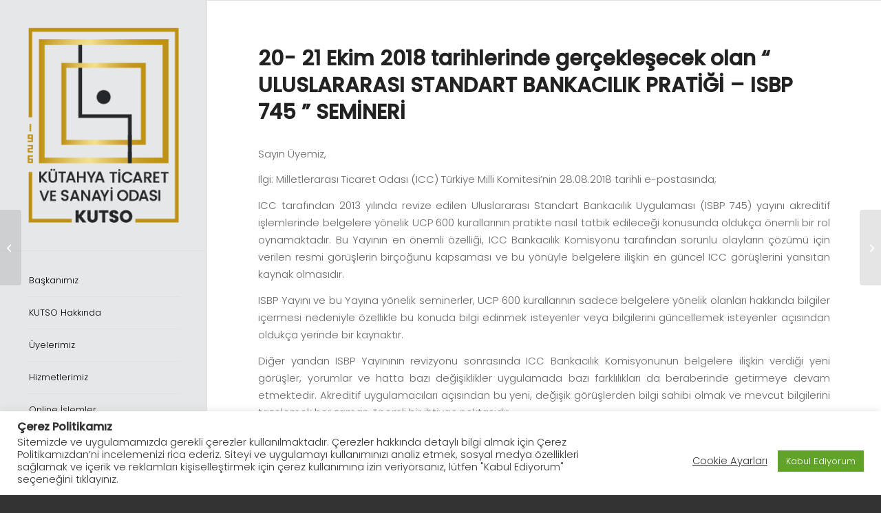

--- FILE ---
content_type: text/html; charset=UTF-8
request_url: https://www.kutso.org.tr/2018/10/01/20-21-ekim-2018-tarihlerinde-gerceklesecek-olan-uluslararasi-standart-bankacilik-pratigi-isbp-745-semineri/
body_size: 166316
content:
<!DOCTYPE html>
<html lang="tr" class="html_stretched responsive av-preloader-disabled  html_header_left html_header_sidebar html_logo_left html_menu_right html_slim html_disabled html_mobile_menu_phone html_header_searchicon html_content_align_center html_header_unstick_top html_av-submenu-hidden html_av-submenu-display-click html_av-overlay-full html_41 html_av-submenu-clone html_entry_id_9243 av-cookies-no-cookie-consent av-no-preview av-default-lightbox html_text_menu_active av-mobile-menu-switch-default">
<head>
<meta charset="UTF-8" />


<!-- mobile setting -->
<meta name="viewport" content="width=device-width, initial-scale=1">

<!-- Scripts/CSS and wp_head hook -->
<link href="https://fonts.googleapis.com/css?family=Montserrat:100,100i,200,200i,300,300i,400,400i,500,500i,600,600i,700,700i,800,800i,900,900i%7CPoppins:100,100i,200,200i,300,300i,400,400i,500,500i,600,600i,700,700i,800,800i,900,900i" rel="stylesheet"><meta name='robots' content='index, follow, max-image-preview:large, max-snippet:-1, max-video-preview:-1' />

	<!-- This site is optimized with the Yoast SEO plugin v26.8 - https://yoast.com/product/yoast-seo-wordpress/ -->
	<title>20- 21 Ekim 2018 tarihlerinde gerçekleşecek olan “ ULUSLARARASI STANDART BANKACILIK PRATİĞİ - ISBP 745 ” SEMİNERİ - Kütahya Ticaret ve Sanayi Odası</title>
	<meta name="description" content="Kütahya Ticaret ve Sanayi Odası Resmi İnternet Sitesi. KUTSO" />
	<link rel="canonical" href="https://www.kutso.org.tr/2018/10/01/20-21-ekim-2018-tarihlerinde-gerceklesecek-olan-uluslararasi-standart-bankacilik-pratigi-isbp-745-semineri/" />
	<meta property="og:locale" content="tr_TR" />
	<meta property="og:type" content="article" />
	<meta property="og:title" content="20- 21 Ekim 2018 tarihlerinde gerçekleşecek olan “ ULUSLARARASI STANDART BANKACILIK PRATİĞİ - ISBP 745 ” SEMİNERİ - Kütahya Ticaret ve Sanayi Odası" />
	<meta property="og:description" content="Kütahya Ticaret ve Sanayi Odası Resmi İnternet Sitesi. KUTSO" />
	<meta property="og:url" content="https://www.kutso.org.tr/2018/10/01/20-21-ekim-2018-tarihlerinde-gerceklesecek-olan-uluslararasi-standart-bankacilik-pratigi-isbp-745-semineri/" />
	<meta property="og:site_name" content="Kütahya Ticaret ve Sanayi Odası" />
	<meta property="article:publisher" content="https://www.facebook.com/kutahyaTSO/" />
	<meta property="article:published_time" content="2018-10-01T14:28:03+00:00" />
	<meta property="article:modified_time" content="2018-10-08T14:36:13+00:00" />
	<meta name="author" content="kutso" />
	<meta name="twitter:card" content="summary_large_image" />
	<meta name="twitter:creator" content="@kutahyatso" />
	<meta name="twitter:site" content="@kutahyatso" />
	<meta name="twitter:label1" content="Yazan:" />
	<meta name="twitter:data1" content="kutso" />
	<meta name="twitter:label2" content="Tahmini okuma süresi" />
	<meta name="twitter:data2" content="2 dakika" />
	<script type="application/ld+json" class="yoast-schema-graph">{"@context":"https://schema.org","@graph":[{"@type":"Article","@id":"https://www.kutso.org.tr/2018/10/01/20-21-ekim-2018-tarihlerinde-gerceklesecek-olan-uluslararasi-standart-bankacilik-pratigi-isbp-745-semineri/#article","isPartOf":{"@id":"https://www.kutso.org.tr/2018/10/01/20-21-ekim-2018-tarihlerinde-gerceklesecek-olan-uluslararasi-standart-bankacilik-pratigi-isbp-745-semineri/"},"author":{"name":"kutso","@id":"https://www.kutso.org.tr/#/schema/person/12ce7b9e7c4ed0286ae778a2854a3a4b"},"headline":"20- 21 Ekim 2018 tarihlerinde gerçekleşecek olan “ ULUSLARARASI STANDART BANKACILIK PRATİĞİ &#8211; ISBP 745 ” SEMİNERİ","datePublished":"2018-10-01T14:28:03+00:00","dateModified":"2018-10-08T14:36:13+00:00","mainEntityOfPage":{"@id":"https://www.kutso.org.tr/2018/10/01/20-21-ekim-2018-tarihlerinde-gerceklesecek-olan-uluslararasi-standart-bankacilik-pratigi-isbp-745-semineri/"},"wordCount":376,"articleSection":["Diğer Duyurular"],"inLanguage":"tr"},{"@type":"WebPage","@id":"https://www.kutso.org.tr/2018/10/01/20-21-ekim-2018-tarihlerinde-gerceklesecek-olan-uluslararasi-standart-bankacilik-pratigi-isbp-745-semineri/","url":"https://www.kutso.org.tr/2018/10/01/20-21-ekim-2018-tarihlerinde-gerceklesecek-olan-uluslararasi-standart-bankacilik-pratigi-isbp-745-semineri/","name":"20- 21 Ekim 2018 tarihlerinde gerçekleşecek olan “ ULUSLARARASI STANDART BANKACILIK PRATİĞİ - ISBP 745 ” SEMİNERİ - Kütahya Ticaret ve Sanayi Odası","isPartOf":{"@id":"https://www.kutso.org.tr/#website"},"datePublished":"2018-10-01T14:28:03+00:00","dateModified":"2018-10-08T14:36:13+00:00","author":{"@id":"https://www.kutso.org.tr/#/schema/person/12ce7b9e7c4ed0286ae778a2854a3a4b"},"description":"Kütahya Ticaret ve Sanayi Odası Resmi İnternet Sitesi. KUTSO","breadcrumb":{"@id":"https://www.kutso.org.tr/2018/10/01/20-21-ekim-2018-tarihlerinde-gerceklesecek-olan-uluslararasi-standart-bankacilik-pratigi-isbp-745-semineri/#breadcrumb"},"inLanguage":"tr","potentialAction":[{"@type":"ReadAction","target":["https://www.kutso.org.tr/2018/10/01/20-21-ekim-2018-tarihlerinde-gerceklesecek-olan-uluslararasi-standart-bankacilik-pratigi-isbp-745-semineri/"]}]},{"@type":"BreadcrumbList","@id":"https://www.kutso.org.tr/2018/10/01/20-21-ekim-2018-tarihlerinde-gerceklesecek-olan-uluslararasi-standart-bankacilik-pratigi-isbp-745-semineri/#breadcrumb","itemListElement":[{"@type":"ListItem","position":1,"name":"Ana sayfa","item":"https://www.kutso.org.tr/home-v6-classic-4-column/"},{"@type":"ListItem","position":2,"name":"20- 21 Ekim 2018 tarihlerinde gerçekleşecek olan “ ULUSLARARASI STANDART BANKACILIK PRATİĞİ &#8211; ISBP 745 ” SEMİNERİ"}]},{"@type":"WebSite","@id":"https://www.kutso.org.tr/#website","url":"https://www.kutso.org.tr/","name":"Kütahya Ticaret ve Sanayi Odası","description":"Kütahya Ticaret ve Sanayi Odası","potentialAction":[{"@type":"SearchAction","target":{"@type":"EntryPoint","urlTemplate":"https://www.kutso.org.tr/?s={search_term_string}"},"query-input":{"@type":"PropertyValueSpecification","valueRequired":true,"valueName":"search_term_string"}}],"inLanguage":"tr"},{"@type":"Person","@id":"https://www.kutso.org.tr/#/schema/person/12ce7b9e7c4ed0286ae778a2854a3a4b","name":"kutso","image":{"@type":"ImageObject","inLanguage":"tr","@id":"https://www.kutso.org.tr/#/schema/person/image/","url":"https://secure.gravatar.com/avatar/de57037a479e0ce71d97e4f4d92de5e961d31343c47e182c044ddbbb75d08e3b?s=96&d=mm&r=g","contentUrl":"https://secure.gravatar.com/avatar/de57037a479e0ce71d97e4f4d92de5e961d31343c47e182c044ddbbb75d08e3b?s=96&d=mm&r=g","caption":"kutso"},"url":"https://www.kutso.org.tr/author/kutso/"}]}</script>
	<!-- / Yoast SEO plugin. -->


<link rel="alternate" type="application/rss+xml" title="Kütahya Ticaret ve Sanayi Odası &raquo; akışı" href="https://www.kutso.org.tr/feed/" />
<link rel="alternate" type="application/rss+xml" title="Kütahya Ticaret ve Sanayi Odası &raquo; yorum akışı" href="https://www.kutso.org.tr/comments/feed/" />
<link rel="alternate" type="application/rss+xml" title="Kütahya Ticaret ve Sanayi Odası &raquo; 20- 21 Ekim 2018 tarihlerinde gerçekleşecek olan “ ULUSLARARASI STANDART BANKACILIK PRATİĞİ &#8211; ISBP 745 ” SEMİNERİ yorum akışı" href="https://www.kutso.org.tr/2018/10/01/20-21-ekim-2018-tarihlerinde-gerceklesecek-olan-uluslararasi-standart-bankacilik-pratigi-isbp-745-semineri/feed/" />
<link rel="alternate" title="oEmbed (JSON)" type="application/json+oembed" href="https://www.kutso.org.tr/wp-json/oembed/1.0/embed?url=https%3A%2F%2Fwww.kutso.org.tr%2F2018%2F10%2F01%2F20-21-ekim-2018-tarihlerinde-gerceklesecek-olan-uluslararasi-standart-bankacilik-pratigi-isbp-745-semineri%2F" />
<link rel="alternate" title="oEmbed (XML)" type="text/xml+oembed" href="https://www.kutso.org.tr/wp-json/oembed/1.0/embed?url=https%3A%2F%2Fwww.kutso.org.tr%2F2018%2F10%2F01%2F20-21-ekim-2018-tarihlerinde-gerceklesecek-olan-uluslararasi-standart-bankacilik-pratigi-isbp-745-semineri%2F&#038;format=xml" />
		<!-- This site uses the Google Analytics by MonsterInsights plugin v9.11.1 - Using Analytics tracking - https://www.monsterinsights.com/ -->
							<script src="//www.googletagmanager.com/gtag/js?id=G-T48EQ2Z1HQ"  data-cfasync="false" data-wpfc-render="false" type="text/javascript" async></script>
			<script data-cfasync="false" data-wpfc-render="false" type="text/javascript">
				var mi_version = '9.11.1';
				var mi_track_user = true;
				var mi_no_track_reason = '';
								var MonsterInsightsDefaultLocations = {"page_location":"https:\/\/www.kutso.org.tr\/2018\/10\/01\/20-21-ekim-2018-tarihlerinde-gerceklesecek-olan-uluslararasi-standart-bankacilik-pratigi-isbp-745-semineri\/"};
								if ( typeof MonsterInsightsPrivacyGuardFilter === 'function' ) {
					var MonsterInsightsLocations = (typeof MonsterInsightsExcludeQuery === 'object') ? MonsterInsightsPrivacyGuardFilter( MonsterInsightsExcludeQuery ) : MonsterInsightsPrivacyGuardFilter( MonsterInsightsDefaultLocations );
				} else {
					var MonsterInsightsLocations = (typeof MonsterInsightsExcludeQuery === 'object') ? MonsterInsightsExcludeQuery : MonsterInsightsDefaultLocations;
				}

								var disableStrs = [
										'ga-disable-G-T48EQ2Z1HQ',
									];

				/* Function to detect opted out users */
				function __gtagTrackerIsOptedOut() {
					for (var index = 0; index < disableStrs.length; index++) {
						if (document.cookie.indexOf(disableStrs[index] + '=true') > -1) {
							return true;
						}
					}

					return false;
				}

				/* Disable tracking if the opt-out cookie exists. */
				if (__gtagTrackerIsOptedOut()) {
					for (var index = 0; index < disableStrs.length; index++) {
						window[disableStrs[index]] = true;
					}
				}

				/* Opt-out function */
				function __gtagTrackerOptout() {
					for (var index = 0; index < disableStrs.length; index++) {
						document.cookie = disableStrs[index] + '=true; expires=Thu, 31 Dec 2099 23:59:59 UTC; path=/';
						window[disableStrs[index]] = true;
					}
				}

				if ('undefined' === typeof gaOptout) {
					function gaOptout() {
						__gtagTrackerOptout();
					}
				}
								window.dataLayer = window.dataLayer || [];

				window.MonsterInsightsDualTracker = {
					helpers: {},
					trackers: {},
				};
				if (mi_track_user) {
					function __gtagDataLayer() {
						dataLayer.push(arguments);
					}

					function __gtagTracker(type, name, parameters) {
						if (!parameters) {
							parameters = {};
						}

						if (parameters.send_to) {
							__gtagDataLayer.apply(null, arguments);
							return;
						}

						if (type === 'event') {
														parameters.send_to = monsterinsights_frontend.v4_id;
							var hookName = name;
							if (typeof parameters['event_category'] !== 'undefined') {
								hookName = parameters['event_category'] + ':' + name;
							}

							if (typeof MonsterInsightsDualTracker.trackers[hookName] !== 'undefined') {
								MonsterInsightsDualTracker.trackers[hookName](parameters);
							} else {
								__gtagDataLayer('event', name, parameters);
							}
							
						} else {
							__gtagDataLayer.apply(null, arguments);
						}
					}

					__gtagTracker('js', new Date());
					__gtagTracker('set', {
						'developer_id.dZGIzZG': true,
											});
					if ( MonsterInsightsLocations.page_location ) {
						__gtagTracker('set', MonsterInsightsLocations);
					}
										__gtagTracker('config', 'G-T48EQ2Z1HQ', {"forceSSL":"true","link_attribution":"true"} );
										window.gtag = __gtagTracker;										(function () {
						/* https://developers.google.com/analytics/devguides/collection/analyticsjs/ */
						/* ga and __gaTracker compatibility shim. */
						var noopfn = function () {
							return null;
						};
						var newtracker = function () {
							return new Tracker();
						};
						var Tracker = function () {
							return null;
						};
						var p = Tracker.prototype;
						p.get = noopfn;
						p.set = noopfn;
						p.send = function () {
							var args = Array.prototype.slice.call(arguments);
							args.unshift('send');
							__gaTracker.apply(null, args);
						};
						var __gaTracker = function () {
							var len = arguments.length;
							if (len === 0) {
								return;
							}
							var f = arguments[len - 1];
							if (typeof f !== 'object' || f === null || typeof f.hitCallback !== 'function') {
								if ('send' === arguments[0]) {
									var hitConverted, hitObject = false, action;
									if ('event' === arguments[1]) {
										if ('undefined' !== typeof arguments[3]) {
											hitObject = {
												'eventAction': arguments[3],
												'eventCategory': arguments[2],
												'eventLabel': arguments[4],
												'value': arguments[5] ? arguments[5] : 1,
											}
										}
									}
									if ('pageview' === arguments[1]) {
										if ('undefined' !== typeof arguments[2]) {
											hitObject = {
												'eventAction': 'page_view',
												'page_path': arguments[2],
											}
										}
									}
									if (typeof arguments[2] === 'object') {
										hitObject = arguments[2];
									}
									if (typeof arguments[5] === 'object') {
										Object.assign(hitObject, arguments[5]);
									}
									if ('undefined' !== typeof arguments[1].hitType) {
										hitObject = arguments[1];
										if ('pageview' === hitObject.hitType) {
											hitObject.eventAction = 'page_view';
										}
									}
									if (hitObject) {
										action = 'timing' === arguments[1].hitType ? 'timing_complete' : hitObject.eventAction;
										hitConverted = mapArgs(hitObject);
										__gtagTracker('event', action, hitConverted);
									}
								}
								return;
							}

							function mapArgs(args) {
								var arg, hit = {};
								var gaMap = {
									'eventCategory': 'event_category',
									'eventAction': 'event_action',
									'eventLabel': 'event_label',
									'eventValue': 'event_value',
									'nonInteraction': 'non_interaction',
									'timingCategory': 'event_category',
									'timingVar': 'name',
									'timingValue': 'value',
									'timingLabel': 'event_label',
									'page': 'page_path',
									'location': 'page_location',
									'title': 'page_title',
									'referrer' : 'page_referrer',
								};
								for (arg in args) {
																		if (!(!args.hasOwnProperty(arg) || !gaMap.hasOwnProperty(arg))) {
										hit[gaMap[arg]] = args[arg];
									} else {
										hit[arg] = args[arg];
									}
								}
								return hit;
							}

							try {
								f.hitCallback();
							} catch (ex) {
							}
						};
						__gaTracker.create = newtracker;
						__gaTracker.getByName = newtracker;
						__gaTracker.getAll = function () {
							return [];
						};
						__gaTracker.remove = noopfn;
						__gaTracker.loaded = true;
						window['__gaTracker'] = __gaTracker;
					})();
									} else {
										console.log("");
					(function () {
						function __gtagTracker() {
							return null;
						}

						window['__gtagTracker'] = __gtagTracker;
						window['gtag'] = __gtagTracker;
					})();
									}
			</script>
							<!-- / Google Analytics by MonsterInsights -->
		<style id='wp-img-auto-sizes-contain-inline-css' type='text/css'>
img:is([sizes=auto i],[sizes^="auto," i]){contain-intrinsic-size:3000px 1500px}
/*# sourceURL=wp-img-auto-sizes-contain-inline-css */
</style>
<link rel='stylesheet' id='avia-grid-css' href='https://www.kutso.org.tr/wp-content/themes/enfold/css/grid.css?ver=7.1.1' type='text/css' media='all' />
<link rel='stylesheet' id='avia-base-css' href='https://www.kutso.org.tr/wp-content/themes/enfold/css/base.css?ver=7.1.1' type='text/css' media='all' />
<link rel='stylesheet' id='avia-layout-css' href='https://www.kutso.org.tr/wp-content/themes/enfold/css/layout.css?ver=7.1.1' type='text/css' media='all' />
<link rel='stylesheet' id='avia-module-audioplayer-css' href='https://www.kutso.org.tr/wp-content/themes/enfold/config-templatebuilder/avia-shortcodes/audio-player/audio-player.css?ver=7.1.1' type='text/css' media='all' />
<link rel='stylesheet' id='avia-module-blog-css' href='https://www.kutso.org.tr/wp-content/themes/enfold/config-templatebuilder/avia-shortcodes/blog/blog.css?ver=7.1.1' type='text/css' media='all' />
<link rel='stylesheet' id='avia-module-postslider-css' href='https://www.kutso.org.tr/wp-content/themes/enfold/config-templatebuilder/avia-shortcodes/postslider/postslider.css?ver=7.1.1' type='text/css' media='all' />
<link rel='stylesheet' id='avia-module-button-css' href='https://www.kutso.org.tr/wp-content/themes/enfold/config-templatebuilder/avia-shortcodes/buttons/buttons.css?ver=7.1.1' type='text/css' media='all' />
<link rel='stylesheet' id='avia-module-buttonrow-css' href='https://www.kutso.org.tr/wp-content/themes/enfold/config-templatebuilder/avia-shortcodes/buttonrow/buttonrow.css?ver=7.1.1' type='text/css' media='all' />
<link rel='stylesheet' id='avia-module-button-fullwidth-css' href='https://www.kutso.org.tr/wp-content/themes/enfold/config-templatebuilder/avia-shortcodes/buttons_fullwidth/buttons_fullwidth.css?ver=7.1.1' type='text/css' media='all' />
<link rel='stylesheet' id='avia-module-catalogue-css' href='https://www.kutso.org.tr/wp-content/themes/enfold/config-templatebuilder/avia-shortcodes/catalogue/catalogue.css?ver=7.1.1' type='text/css' media='all' />
<link rel='stylesheet' id='avia-module-comments-css' href='https://www.kutso.org.tr/wp-content/themes/enfold/config-templatebuilder/avia-shortcodes/comments/comments.css?ver=7.1.1' type='text/css' media='all' />
<link rel='stylesheet' id='avia-module-contact-css' href='https://www.kutso.org.tr/wp-content/themes/enfold/config-templatebuilder/avia-shortcodes/contact/contact.css?ver=7.1.1' type='text/css' media='all' />
<link rel='stylesheet' id='avia-module-slideshow-css' href='https://www.kutso.org.tr/wp-content/themes/enfold/config-templatebuilder/avia-shortcodes/slideshow/slideshow.css?ver=7.1.1' type='text/css' media='all' />
<link rel='stylesheet' id='avia-module-slideshow-contentpartner-css' href='https://www.kutso.org.tr/wp-content/themes/enfold/config-templatebuilder/avia-shortcodes/contentslider/contentslider.css?ver=7.1.1' type='text/css' media='all' />
<link rel='stylesheet' id='avia-module-countdown-css' href='https://www.kutso.org.tr/wp-content/themes/enfold/config-templatebuilder/avia-shortcodes/countdown/countdown.css?ver=7.1.1' type='text/css' media='all' />
<link rel='stylesheet' id='avia-module-dynamic-field-css' href='https://www.kutso.org.tr/wp-content/themes/enfold/config-templatebuilder/avia-shortcodes/dynamic_field/dynamic_field.css?ver=7.1.1' type='text/css' media='all' />
<link rel='stylesheet' id='avia-module-gallery-css' href='https://www.kutso.org.tr/wp-content/themes/enfold/config-templatebuilder/avia-shortcodes/gallery/gallery.css?ver=7.1.1' type='text/css' media='all' />
<link rel='stylesheet' id='avia-module-gallery-hor-css' href='https://www.kutso.org.tr/wp-content/themes/enfold/config-templatebuilder/avia-shortcodes/gallery_horizontal/gallery_horizontal.css?ver=7.1.1' type='text/css' media='all' />
<link rel='stylesheet' id='avia-module-maps-css' href='https://www.kutso.org.tr/wp-content/themes/enfold/config-templatebuilder/avia-shortcodes/google_maps/google_maps.css?ver=7.1.1' type='text/css' media='all' />
<link rel='stylesheet' id='avia-module-gridrow-css' href='https://www.kutso.org.tr/wp-content/themes/enfold/config-templatebuilder/avia-shortcodes/grid_row/grid_row.css?ver=7.1.1' type='text/css' media='all' />
<link rel='stylesheet' id='avia-module-heading-css' href='https://www.kutso.org.tr/wp-content/themes/enfold/config-templatebuilder/avia-shortcodes/heading/heading.css?ver=7.1.1' type='text/css' media='all' />
<link rel='stylesheet' id='avia-module-rotator-css' href='https://www.kutso.org.tr/wp-content/themes/enfold/config-templatebuilder/avia-shortcodes/headline_rotator/headline_rotator.css?ver=7.1.1' type='text/css' media='all' />
<link rel='stylesheet' id='avia-module-hr-css' href='https://www.kutso.org.tr/wp-content/themes/enfold/config-templatebuilder/avia-shortcodes/hr/hr.css?ver=7.1.1' type='text/css' media='all' />
<link rel='stylesheet' id='avia-module-icon-css' href='https://www.kutso.org.tr/wp-content/themes/enfold/config-templatebuilder/avia-shortcodes/icon/icon.css?ver=7.1.1' type='text/css' media='all' />
<link rel='stylesheet' id='avia-module-icon-circles-css' href='https://www.kutso.org.tr/wp-content/themes/enfold/config-templatebuilder/avia-shortcodes/icon_circles/icon_circles.css?ver=7.1.1' type='text/css' media='all' />
<link rel='stylesheet' id='avia-module-iconbox-css' href='https://www.kutso.org.tr/wp-content/themes/enfold/config-templatebuilder/avia-shortcodes/iconbox/iconbox.css?ver=7.1.1' type='text/css' media='all' />
<link rel='stylesheet' id='avia-module-icongrid-css' href='https://www.kutso.org.tr/wp-content/themes/enfold/config-templatebuilder/avia-shortcodes/icongrid/icongrid.css?ver=7.1.1' type='text/css' media='all' />
<link rel='stylesheet' id='avia-module-iconlist-css' href='https://www.kutso.org.tr/wp-content/themes/enfold/config-templatebuilder/avia-shortcodes/iconlist/iconlist.css?ver=7.1.1' type='text/css' media='all' />
<link rel='stylesheet' id='avia-module-image-css' href='https://www.kutso.org.tr/wp-content/themes/enfold/config-templatebuilder/avia-shortcodes/image/image.css?ver=7.1.1' type='text/css' media='all' />
<link rel='stylesheet' id='avia-module-image-diff-css' href='https://www.kutso.org.tr/wp-content/themes/enfold/config-templatebuilder/avia-shortcodes/image_diff/image_diff.css?ver=7.1.1' type='text/css' media='all' />
<link rel='stylesheet' id='avia-module-hotspot-css' href='https://www.kutso.org.tr/wp-content/themes/enfold/config-templatebuilder/avia-shortcodes/image_hotspots/image_hotspots.css?ver=7.1.1' type='text/css' media='all' />
<link rel='stylesheet' id='avia-module-sc-lottie-animation-css' href='https://www.kutso.org.tr/wp-content/themes/enfold/config-templatebuilder/avia-shortcodes/lottie_animation/lottie_animation.css?ver=7.1.1' type='text/css' media='all' />
<link rel='stylesheet' id='avia-module-magazine-css' href='https://www.kutso.org.tr/wp-content/themes/enfold/config-templatebuilder/avia-shortcodes/magazine/magazine.css?ver=7.1.1' type='text/css' media='all' />
<link rel='stylesheet' id='avia-module-masonry-css' href='https://www.kutso.org.tr/wp-content/themes/enfold/config-templatebuilder/avia-shortcodes/masonry_entries/masonry_entries.css?ver=7.1.1' type='text/css' media='all' />
<link rel='stylesheet' id='avia-siteloader-css' href='https://www.kutso.org.tr/wp-content/themes/enfold/css/avia-snippet-site-preloader.css?ver=7.1.1' type='text/css' media='all' />
<link rel='stylesheet' id='avia-module-menu-css' href='https://www.kutso.org.tr/wp-content/themes/enfold/config-templatebuilder/avia-shortcodes/menu/menu.css?ver=7.1.1' type='text/css' media='all' />
<link rel='stylesheet' id='avia-module-notification-css' href='https://www.kutso.org.tr/wp-content/themes/enfold/config-templatebuilder/avia-shortcodes/notification/notification.css?ver=7.1.1' type='text/css' media='all' />
<link rel='stylesheet' id='avia-module-numbers-css' href='https://www.kutso.org.tr/wp-content/themes/enfold/config-templatebuilder/avia-shortcodes/numbers/numbers.css?ver=7.1.1' type='text/css' media='all' />
<link rel='stylesheet' id='avia-module-portfolio-css' href='https://www.kutso.org.tr/wp-content/themes/enfold/config-templatebuilder/avia-shortcodes/portfolio/portfolio.css?ver=7.1.1' type='text/css' media='all' />
<link rel='stylesheet' id='avia-module-post-metadata-css' href='https://www.kutso.org.tr/wp-content/themes/enfold/config-templatebuilder/avia-shortcodes/post_metadata/post_metadata.css?ver=7.1.1' type='text/css' media='all' />
<link rel='stylesheet' id='avia-module-progress-bar-css' href='https://www.kutso.org.tr/wp-content/themes/enfold/config-templatebuilder/avia-shortcodes/progressbar/progressbar.css?ver=7.1.1' type='text/css' media='all' />
<link rel='stylesheet' id='avia-module-promobox-css' href='https://www.kutso.org.tr/wp-content/themes/enfold/config-templatebuilder/avia-shortcodes/promobox/promobox.css?ver=7.1.1' type='text/css' media='all' />
<link rel='stylesheet' id='avia-sc-search-css' href='https://www.kutso.org.tr/wp-content/themes/enfold/config-templatebuilder/avia-shortcodes/search/search.css?ver=7.1.1' type='text/css' media='all' />
<link rel='stylesheet' id='avia-module-slideshow-accordion-css' href='https://www.kutso.org.tr/wp-content/themes/enfold/config-templatebuilder/avia-shortcodes/slideshow_accordion/slideshow_accordion.css?ver=7.1.1' type='text/css' media='all' />
<link rel='stylesheet' id='avia-module-slideshow-feature-image-css' href='https://www.kutso.org.tr/wp-content/themes/enfold/config-templatebuilder/avia-shortcodes/slideshow_feature_image/slideshow_feature_image.css?ver=7.1.1' type='text/css' media='all' />
<link rel='stylesheet' id='avia-module-slideshow-fullsize-css' href='https://www.kutso.org.tr/wp-content/themes/enfold/config-templatebuilder/avia-shortcodes/slideshow_fullsize/slideshow_fullsize.css?ver=7.1.1' type='text/css' media='all' />
<link rel='stylesheet' id='avia-module-slideshow-fullscreen-css' href='https://www.kutso.org.tr/wp-content/themes/enfold/config-templatebuilder/avia-shortcodes/slideshow_fullscreen/slideshow_fullscreen.css?ver=7.1.1' type='text/css' media='all' />
<link rel='stylesheet' id='avia-module-slideshow-ls-css' href='https://www.kutso.org.tr/wp-content/themes/enfold/config-templatebuilder/avia-shortcodes/slideshow_layerslider/slideshow_layerslider.css?ver=7.1.1' type='text/css' media='all' />
<link rel='stylesheet' id='avia-module-social-css' href='https://www.kutso.org.tr/wp-content/themes/enfold/config-templatebuilder/avia-shortcodes/social_share/social_share.css?ver=7.1.1' type='text/css' media='all' />
<link rel='stylesheet' id='avia-module-tabsection-css' href='https://www.kutso.org.tr/wp-content/themes/enfold/config-templatebuilder/avia-shortcodes/tab_section/tab_section.css?ver=7.1.1' type='text/css' media='all' />
<link rel='stylesheet' id='avia-module-table-css' href='https://www.kutso.org.tr/wp-content/themes/enfold/config-templatebuilder/avia-shortcodes/table/table.css?ver=7.1.1' type='text/css' media='all' />
<link rel='stylesheet' id='avia-module-tabs-css' href='https://www.kutso.org.tr/wp-content/themes/enfold/config-templatebuilder/avia-shortcodes/tabs/tabs.css?ver=7.1.1' type='text/css' media='all' />
<link rel='stylesheet' id='avia-module-team-css' href='https://www.kutso.org.tr/wp-content/themes/enfold/config-templatebuilder/avia-shortcodes/team/team.css?ver=7.1.1' type='text/css' media='all' />
<link rel='stylesheet' id='avia-module-testimonials-css' href='https://www.kutso.org.tr/wp-content/themes/enfold/config-templatebuilder/avia-shortcodes/testimonials/testimonials.css?ver=7.1.1' type='text/css' media='all' />
<link rel='stylesheet' id='avia-module-timeline-css' href='https://www.kutso.org.tr/wp-content/themes/enfold/config-templatebuilder/avia-shortcodes/timeline/timeline.css?ver=7.1.1' type='text/css' media='all' />
<link rel='stylesheet' id='avia-module-toggles-css' href='https://www.kutso.org.tr/wp-content/themes/enfold/config-templatebuilder/avia-shortcodes/toggles/toggles.css?ver=7.1.1' type='text/css' media='all' />
<link rel='stylesheet' id='avia-module-video-css' href='https://www.kutso.org.tr/wp-content/themes/enfold/config-templatebuilder/avia-shortcodes/video/video.css?ver=7.1.1' type='text/css' media='all' />
<link rel='stylesheet' id='layerslider-css' href='https://www.kutso.org.tr/wp-content/plugins/LayerSlider/assets/static/layerslider/css/layerslider.css?ver=8.1.2' type='text/css' media='all' />
<style id='wp-emoji-styles-inline-css' type='text/css'>

	img.wp-smiley, img.emoji {
		display: inline !important;
		border: none !important;
		box-shadow: none !important;
		height: 1em !important;
		width: 1em !important;
		margin: 0 0.07em !important;
		vertical-align: -0.1em !important;
		background: none !important;
		padding: 0 !important;
	}
/*# sourceURL=wp-emoji-styles-inline-css */
</style>
<style id='wp-block-library-inline-css' type='text/css'>
:root{--wp-block-synced-color:#7a00df;--wp-block-synced-color--rgb:122,0,223;--wp-bound-block-color:var(--wp-block-synced-color);--wp-editor-canvas-background:#ddd;--wp-admin-theme-color:#007cba;--wp-admin-theme-color--rgb:0,124,186;--wp-admin-theme-color-darker-10:#006ba1;--wp-admin-theme-color-darker-10--rgb:0,107,160.5;--wp-admin-theme-color-darker-20:#005a87;--wp-admin-theme-color-darker-20--rgb:0,90,135;--wp-admin-border-width-focus:2px}@media (min-resolution:192dpi){:root{--wp-admin-border-width-focus:1.5px}}.wp-element-button{cursor:pointer}:root .has-very-light-gray-background-color{background-color:#eee}:root .has-very-dark-gray-background-color{background-color:#313131}:root .has-very-light-gray-color{color:#eee}:root .has-very-dark-gray-color{color:#313131}:root .has-vivid-green-cyan-to-vivid-cyan-blue-gradient-background{background:linear-gradient(135deg,#00d084,#0693e3)}:root .has-purple-crush-gradient-background{background:linear-gradient(135deg,#34e2e4,#4721fb 50%,#ab1dfe)}:root .has-hazy-dawn-gradient-background{background:linear-gradient(135deg,#faaca8,#dad0ec)}:root .has-subdued-olive-gradient-background{background:linear-gradient(135deg,#fafae1,#67a671)}:root .has-atomic-cream-gradient-background{background:linear-gradient(135deg,#fdd79a,#004a59)}:root .has-nightshade-gradient-background{background:linear-gradient(135deg,#330968,#31cdcf)}:root .has-midnight-gradient-background{background:linear-gradient(135deg,#020381,#2874fc)}:root{--wp--preset--font-size--normal:16px;--wp--preset--font-size--huge:42px}.has-regular-font-size{font-size:1em}.has-larger-font-size{font-size:2.625em}.has-normal-font-size{font-size:var(--wp--preset--font-size--normal)}.has-huge-font-size{font-size:var(--wp--preset--font-size--huge)}.has-text-align-center{text-align:center}.has-text-align-left{text-align:left}.has-text-align-right{text-align:right}.has-fit-text{white-space:nowrap!important}#end-resizable-editor-section{display:none}.aligncenter{clear:both}.items-justified-left{justify-content:flex-start}.items-justified-center{justify-content:center}.items-justified-right{justify-content:flex-end}.items-justified-space-between{justify-content:space-between}.screen-reader-text{border:0;clip-path:inset(50%);height:1px;margin:-1px;overflow:hidden;padding:0;position:absolute;width:1px;word-wrap:normal!important}.screen-reader-text:focus{background-color:#ddd;clip-path:none;color:#444;display:block;font-size:1em;height:auto;left:5px;line-height:normal;padding:15px 23px 14px;text-decoration:none;top:5px;width:auto;z-index:100000}html :where(.has-border-color){border-style:solid}html :where([style*=border-top-color]){border-top-style:solid}html :where([style*=border-right-color]){border-right-style:solid}html :where([style*=border-bottom-color]){border-bottom-style:solid}html :where([style*=border-left-color]){border-left-style:solid}html :where([style*=border-width]){border-style:solid}html :where([style*=border-top-width]){border-top-style:solid}html :where([style*=border-right-width]){border-right-style:solid}html :where([style*=border-bottom-width]){border-bottom-style:solid}html :where([style*=border-left-width]){border-left-style:solid}html :where(img[class*=wp-image-]){height:auto;max-width:100%}:where(figure){margin:0 0 1em}html :where(.is-position-sticky){--wp-admin--admin-bar--position-offset:var(--wp-admin--admin-bar--height,0px)}@media screen and (max-width:600px){html :where(.is-position-sticky){--wp-admin--admin-bar--position-offset:0px}}

/*# sourceURL=wp-block-library-inline-css */
</style><style id='global-styles-inline-css' type='text/css'>
:root{--wp--preset--aspect-ratio--square: 1;--wp--preset--aspect-ratio--4-3: 4/3;--wp--preset--aspect-ratio--3-4: 3/4;--wp--preset--aspect-ratio--3-2: 3/2;--wp--preset--aspect-ratio--2-3: 2/3;--wp--preset--aspect-ratio--16-9: 16/9;--wp--preset--aspect-ratio--9-16: 9/16;--wp--preset--color--black: #000000;--wp--preset--color--cyan-bluish-gray: #abb8c3;--wp--preset--color--white: #ffffff;--wp--preset--color--pale-pink: #f78da7;--wp--preset--color--vivid-red: #cf2e2e;--wp--preset--color--luminous-vivid-orange: #ff6900;--wp--preset--color--luminous-vivid-amber: #fcb900;--wp--preset--color--light-green-cyan: #7bdcb5;--wp--preset--color--vivid-green-cyan: #00d084;--wp--preset--color--pale-cyan-blue: #8ed1fc;--wp--preset--color--vivid-cyan-blue: #0693e3;--wp--preset--color--vivid-purple: #9b51e0;--wp--preset--color--metallic-red: #b02b2c;--wp--preset--color--maximum-yellow-red: #edae44;--wp--preset--color--yellow-sun: #eeee22;--wp--preset--color--palm-leaf: #83a846;--wp--preset--color--aero: #7bb0e7;--wp--preset--color--old-lavender: #745f7e;--wp--preset--color--steel-teal: #5f8789;--wp--preset--color--raspberry-pink: #d65799;--wp--preset--color--medium-turquoise: #4ecac2;--wp--preset--gradient--vivid-cyan-blue-to-vivid-purple: linear-gradient(135deg,rgb(6,147,227) 0%,rgb(155,81,224) 100%);--wp--preset--gradient--light-green-cyan-to-vivid-green-cyan: linear-gradient(135deg,rgb(122,220,180) 0%,rgb(0,208,130) 100%);--wp--preset--gradient--luminous-vivid-amber-to-luminous-vivid-orange: linear-gradient(135deg,rgb(252,185,0) 0%,rgb(255,105,0) 100%);--wp--preset--gradient--luminous-vivid-orange-to-vivid-red: linear-gradient(135deg,rgb(255,105,0) 0%,rgb(207,46,46) 100%);--wp--preset--gradient--very-light-gray-to-cyan-bluish-gray: linear-gradient(135deg,rgb(238,238,238) 0%,rgb(169,184,195) 100%);--wp--preset--gradient--cool-to-warm-spectrum: linear-gradient(135deg,rgb(74,234,220) 0%,rgb(151,120,209) 20%,rgb(207,42,186) 40%,rgb(238,44,130) 60%,rgb(251,105,98) 80%,rgb(254,248,76) 100%);--wp--preset--gradient--blush-light-purple: linear-gradient(135deg,rgb(255,206,236) 0%,rgb(152,150,240) 100%);--wp--preset--gradient--blush-bordeaux: linear-gradient(135deg,rgb(254,205,165) 0%,rgb(254,45,45) 50%,rgb(107,0,62) 100%);--wp--preset--gradient--luminous-dusk: linear-gradient(135deg,rgb(255,203,112) 0%,rgb(199,81,192) 50%,rgb(65,88,208) 100%);--wp--preset--gradient--pale-ocean: linear-gradient(135deg,rgb(255,245,203) 0%,rgb(182,227,212) 50%,rgb(51,167,181) 100%);--wp--preset--gradient--electric-grass: linear-gradient(135deg,rgb(202,248,128) 0%,rgb(113,206,126) 100%);--wp--preset--gradient--midnight: linear-gradient(135deg,rgb(2,3,129) 0%,rgb(40,116,252) 100%);--wp--preset--font-size--small: 1rem;--wp--preset--font-size--medium: 1.125rem;--wp--preset--font-size--large: 1.75rem;--wp--preset--font-size--x-large: clamp(1.75rem, 3vw, 2.25rem);--wp--preset--spacing--20: 0.44rem;--wp--preset--spacing--30: 0.67rem;--wp--preset--spacing--40: 1rem;--wp--preset--spacing--50: 1.5rem;--wp--preset--spacing--60: 2.25rem;--wp--preset--spacing--70: 3.38rem;--wp--preset--spacing--80: 5.06rem;--wp--preset--shadow--natural: 6px 6px 9px rgba(0, 0, 0, 0.2);--wp--preset--shadow--deep: 12px 12px 50px rgba(0, 0, 0, 0.4);--wp--preset--shadow--sharp: 6px 6px 0px rgba(0, 0, 0, 0.2);--wp--preset--shadow--outlined: 6px 6px 0px -3px rgb(255, 255, 255), 6px 6px rgb(0, 0, 0);--wp--preset--shadow--crisp: 6px 6px 0px rgb(0, 0, 0);}:root { --wp--style--global--content-size: 800px;--wp--style--global--wide-size: 1130px; }:where(body) { margin: 0; }.wp-site-blocks > .alignleft { float: left; margin-right: 2em; }.wp-site-blocks > .alignright { float: right; margin-left: 2em; }.wp-site-blocks > .aligncenter { justify-content: center; margin-left: auto; margin-right: auto; }:where(.is-layout-flex){gap: 0.5em;}:where(.is-layout-grid){gap: 0.5em;}.is-layout-flow > .alignleft{float: left;margin-inline-start: 0;margin-inline-end: 2em;}.is-layout-flow > .alignright{float: right;margin-inline-start: 2em;margin-inline-end: 0;}.is-layout-flow > .aligncenter{margin-left: auto !important;margin-right: auto !important;}.is-layout-constrained > .alignleft{float: left;margin-inline-start: 0;margin-inline-end: 2em;}.is-layout-constrained > .alignright{float: right;margin-inline-start: 2em;margin-inline-end: 0;}.is-layout-constrained > .aligncenter{margin-left: auto !important;margin-right: auto !important;}.is-layout-constrained > :where(:not(.alignleft):not(.alignright):not(.alignfull)){max-width: var(--wp--style--global--content-size);margin-left: auto !important;margin-right: auto !important;}.is-layout-constrained > .alignwide{max-width: var(--wp--style--global--wide-size);}body .is-layout-flex{display: flex;}.is-layout-flex{flex-wrap: wrap;align-items: center;}.is-layout-flex > :is(*, div){margin: 0;}body .is-layout-grid{display: grid;}.is-layout-grid > :is(*, div){margin: 0;}body{padding-top: 0px;padding-right: 0px;padding-bottom: 0px;padding-left: 0px;}a:where(:not(.wp-element-button)){text-decoration: underline;}:root :where(.wp-element-button, .wp-block-button__link){background-color: #32373c;border-width: 0;color: #fff;font-family: inherit;font-size: inherit;font-style: inherit;font-weight: inherit;letter-spacing: inherit;line-height: inherit;padding-top: calc(0.667em + 2px);padding-right: calc(1.333em + 2px);padding-bottom: calc(0.667em + 2px);padding-left: calc(1.333em + 2px);text-decoration: none;text-transform: inherit;}.has-black-color{color: var(--wp--preset--color--black) !important;}.has-cyan-bluish-gray-color{color: var(--wp--preset--color--cyan-bluish-gray) !important;}.has-white-color{color: var(--wp--preset--color--white) !important;}.has-pale-pink-color{color: var(--wp--preset--color--pale-pink) !important;}.has-vivid-red-color{color: var(--wp--preset--color--vivid-red) !important;}.has-luminous-vivid-orange-color{color: var(--wp--preset--color--luminous-vivid-orange) !important;}.has-luminous-vivid-amber-color{color: var(--wp--preset--color--luminous-vivid-amber) !important;}.has-light-green-cyan-color{color: var(--wp--preset--color--light-green-cyan) !important;}.has-vivid-green-cyan-color{color: var(--wp--preset--color--vivid-green-cyan) !important;}.has-pale-cyan-blue-color{color: var(--wp--preset--color--pale-cyan-blue) !important;}.has-vivid-cyan-blue-color{color: var(--wp--preset--color--vivid-cyan-blue) !important;}.has-vivid-purple-color{color: var(--wp--preset--color--vivid-purple) !important;}.has-metallic-red-color{color: var(--wp--preset--color--metallic-red) !important;}.has-maximum-yellow-red-color{color: var(--wp--preset--color--maximum-yellow-red) !important;}.has-yellow-sun-color{color: var(--wp--preset--color--yellow-sun) !important;}.has-palm-leaf-color{color: var(--wp--preset--color--palm-leaf) !important;}.has-aero-color{color: var(--wp--preset--color--aero) !important;}.has-old-lavender-color{color: var(--wp--preset--color--old-lavender) !important;}.has-steel-teal-color{color: var(--wp--preset--color--steel-teal) !important;}.has-raspberry-pink-color{color: var(--wp--preset--color--raspberry-pink) !important;}.has-medium-turquoise-color{color: var(--wp--preset--color--medium-turquoise) !important;}.has-black-background-color{background-color: var(--wp--preset--color--black) !important;}.has-cyan-bluish-gray-background-color{background-color: var(--wp--preset--color--cyan-bluish-gray) !important;}.has-white-background-color{background-color: var(--wp--preset--color--white) !important;}.has-pale-pink-background-color{background-color: var(--wp--preset--color--pale-pink) !important;}.has-vivid-red-background-color{background-color: var(--wp--preset--color--vivid-red) !important;}.has-luminous-vivid-orange-background-color{background-color: var(--wp--preset--color--luminous-vivid-orange) !important;}.has-luminous-vivid-amber-background-color{background-color: var(--wp--preset--color--luminous-vivid-amber) !important;}.has-light-green-cyan-background-color{background-color: var(--wp--preset--color--light-green-cyan) !important;}.has-vivid-green-cyan-background-color{background-color: var(--wp--preset--color--vivid-green-cyan) !important;}.has-pale-cyan-blue-background-color{background-color: var(--wp--preset--color--pale-cyan-blue) !important;}.has-vivid-cyan-blue-background-color{background-color: var(--wp--preset--color--vivid-cyan-blue) !important;}.has-vivid-purple-background-color{background-color: var(--wp--preset--color--vivid-purple) !important;}.has-metallic-red-background-color{background-color: var(--wp--preset--color--metallic-red) !important;}.has-maximum-yellow-red-background-color{background-color: var(--wp--preset--color--maximum-yellow-red) !important;}.has-yellow-sun-background-color{background-color: var(--wp--preset--color--yellow-sun) !important;}.has-palm-leaf-background-color{background-color: var(--wp--preset--color--palm-leaf) !important;}.has-aero-background-color{background-color: var(--wp--preset--color--aero) !important;}.has-old-lavender-background-color{background-color: var(--wp--preset--color--old-lavender) !important;}.has-steel-teal-background-color{background-color: var(--wp--preset--color--steel-teal) !important;}.has-raspberry-pink-background-color{background-color: var(--wp--preset--color--raspberry-pink) !important;}.has-medium-turquoise-background-color{background-color: var(--wp--preset--color--medium-turquoise) !important;}.has-black-border-color{border-color: var(--wp--preset--color--black) !important;}.has-cyan-bluish-gray-border-color{border-color: var(--wp--preset--color--cyan-bluish-gray) !important;}.has-white-border-color{border-color: var(--wp--preset--color--white) !important;}.has-pale-pink-border-color{border-color: var(--wp--preset--color--pale-pink) !important;}.has-vivid-red-border-color{border-color: var(--wp--preset--color--vivid-red) !important;}.has-luminous-vivid-orange-border-color{border-color: var(--wp--preset--color--luminous-vivid-orange) !important;}.has-luminous-vivid-amber-border-color{border-color: var(--wp--preset--color--luminous-vivid-amber) !important;}.has-light-green-cyan-border-color{border-color: var(--wp--preset--color--light-green-cyan) !important;}.has-vivid-green-cyan-border-color{border-color: var(--wp--preset--color--vivid-green-cyan) !important;}.has-pale-cyan-blue-border-color{border-color: var(--wp--preset--color--pale-cyan-blue) !important;}.has-vivid-cyan-blue-border-color{border-color: var(--wp--preset--color--vivid-cyan-blue) !important;}.has-vivid-purple-border-color{border-color: var(--wp--preset--color--vivid-purple) !important;}.has-metallic-red-border-color{border-color: var(--wp--preset--color--metallic-red) !important;}.has-maximum-yellow-red-border-color{border-color: var(--wp--preset--color--maximum-yellow-red) !important;}.has-yellow-sun-border-color{border-color: var(--wp--preset--color--yellow-sun) !important;}.has-palm-leaf-border-color{border-color: var(--wp--preset--color--palm-leaf) !important;}.has-aero-border-color{border-color: var(--wp--preset--color--aero) !important;}.has-old-lavender-border-color{border-color: var(--wp--preset--color--old-lavender) !important;}.has-steel-teal-border-color{border-color: var(--wp--preset--color--steel-teal) !important;}.has-raspberry-pink-border-color{border-color: var(--wp--preset--color--raspberry-pink) !important;}.has-medium-turquoise-border-color{border-color: var(--wp--preset--color--medium-turquoise) !important;}.has-vivid-cyan-blue-to-vivid-purple-gradient-background{background: var(--wp--preset--gradient--vivid-cyan-blue-to-vivid-purple) !important;}.has-light-green-cyan-to-vivid-green-cyan-gradient-background{background: var(--wp--preset--gradient--light-green-cyan-to-vivid-green-cyan) !important;}.has-luminous-vivid-amber-to-luminous-vivid-orange-gradient-background{background: var(--wp--preset--gradient--luminous-vivid-amber-to-luminous-vivid-orange) !important;}.has-luminous-vivid-orange-to-vivid-red-gradient-background{background: var(--wp--preset--gradient--luminous-vivid-orange-to-vivid-red) !important;}.has-very-light-gray-to-cyan-bluish-gray-gradient-background{background: var(--wp--preset--gradient--very-light-gray-to-cyan-bluish-gray) !important;}.has-cool-to-warm-spectrum-gradient-background{background: var(--wp--preset--gradient--cool-to-warm-spectrum) !important;}.has-blush-light-purple-gradient-background{background: var(--wp--preset--gradient--blush-light-purple) !important;}.has-blush-bordeaux-gradient-background{background: var(--wp--preset--gradient--blush-bordeaux) !important;}.has-luminous-dusk-gradient-background{background: var(--wp--preset--gradient--luminous-dusk) !important;}.has-pale-ocean-gradient-background{background: var(--wp--preset--gradient--pale-ocean) !important;}.has-electric-grass-gradient-background{background: var(--wp--preset--gradient--electric-grass) !important;}.has-midnight-gradient-background{background: var(--wp--preset--gradient--midnight) !important;}.has-small-font-size{font-size: var(--wp--preset--font-size--small) !important;}.has-medium-font-size{font-size: var(--wp--preset--font-size--medium) !important;}.has-large-font-size{font-size: var(--wp--preset--font-size--large) !important;}.has-x-large-font-size{font-size: var(--wp--preset--font-size--x-large) !important;}
/*# sourceURL=global-styles-inline-css */
</style>

<link rel='stylesheet' id='wp-components-css' href='https://www.kutso.org.tr/wp-includes/css/dist/components/style.min.css?ver=6.9' type='text/css' media='all' />
<link rel='stylesheet' id='wp-preferences-css' href='https://www.kutso.org.tr/wp-includes/css/dist/preferences/style.min.css?ver=6.9' type='text/css' media='all' />
<link rel='stylesheet' id='wp-block-editor-css' href='https://www.kutso.org.tr/wp-includes/css/dist/block-editor/style.min.css?ver=6.9' type='text/css' media='all' />
<link rel='stylesheet' id='popup-maker-block-library-style-css' href='https://www.kutso.org.tr/wp-content/plugins/popup-maker/dist/packages/block-library-style.css?ver=dbea705cfafe089d65f1' type='text/css' media='all' />
<link rel='stylesheet' id='contact-form-7-css' href='https://www.kutso.org.tr/wp-content/plugins/contact-form-7/includes/css/styles.css?ver=6.1.4' type='text/css' media='all' />
<link rel='stylesheet' id='cookie-law-info-css' href='https://www.kutso.org.tr/wp-content/plugins/cookie-law-info/legacy/public/css/cookie-law-info-public.css?ver=3.3.9.1' type='text/css' media='all' />
<link rel='stylesheet' id='cookie-law-info-gdpr-css' href='https://www.kutso.org.tr/wp-content/plugins/cookie-law-info/legacy/public/css/cookie-law-info-gdpr.css?ver=3.3.9.1' type='text/css' media='all' />
<link rel='stylesheet' id='wpos-slick-style-css' href='https://www.kutso.org.tr/wp-content/plugins/wp-responsive-recent-post-slider/assets/css/slick.css?ver=3.7.1' type='text/css' media='all' />
<link rel='stylesheet' id='wppsac-public-style-css' href='https://www.kutso.org.tr/wp-content/plugins/wp-responsive-recent-post-slider/assets/css/recent-post-style.css?ver=3.7.1' type='text/css' media='all' />
<link rel='stylesheet' id='avia-scs-css' href='https://www.kutso.org.tr/wp-content/themes/enfold/css/shortcodes.css?ver=7.1.1' type='text/css' media='all' />
<link rel='stylesheet' id='avia-fold-unfold-css' href='https://www.kutso.org.tr/wp-content/themes/enfold/css/avia-snippet-fold-unfold.css?ver=7.1.1' type='text/css' media='all' />
<link rel='stylesheet' id='avia-popup-css-css' href='https://www.kutso.org.tr/wp-content/themes/enfold/js/aviapopup/magnific-popup.min.css?ver=7.1.1' type='text/css' media='screen' />
<link rel='stylesheet' id='avia-lightbox-css' href='https://www.kutso.org.tr/wp-content/themes/enfold/css/avia-snippet-lightbox.css?ver=7.1.1' type='text/css' media='screen' />
<link rel='stylesheet' id='avia-widget-css-css' href='https://www.kutso.org.tr/wp-content/themes/enfold/css/avia-snippet-widget.css?ver=7.1.1' type='text/css' media='screen' />
<link rel='stylesheet' id='avia-dynamic-css' href='https://www.kutso.org.tr/wp-content/uploads/dynamic_avia/enfold.css?ver=697036f44d53f' type='text/css' media='all' />
<link rel='stylesheet' id='avia-custom-css' href='https://www.kutso.org.tr/wp-content/themes/enfold/css/custom.css?ver=7.1.1' type='text/css' media='all' />
<link rel='stylesheet' id='sedlex_styles-css' href='https://www.kutso.org.tr/wp-content/sedlex/inline_styles/6eb86a46dba7b7014c3ca5b60295946fe81eecea.css?ver=20260122' type='text/css' media='all' />
<script type="text/javascript" src="https://www.kutso.org.tr/wp-includes/js/jquery/jquery.min.js?ver=3.7.1" id="jquery-core-js"></script>
<script type="text/javascript" src="https://www.kutso.org.tr/wp-includes/js/jquery/jquery-migrate.min.js?ver=3.4.1" id="jquery-migrate-js"></script>
<script type="text/javascript" src="https://www.kutso.org.tr/wp-content/plugins/google-analytics-for-wordpress/assets/js/frontend-gtag.min.js?ver=9.11.1" id="monsterinsights-frontend-script-js" async="async" data-wp-strategy="async"></script>
<script data-cfasync="false" data-wpfc-render="false" type="text/javascript" id='monsterinsights-frontend-script-js-extra'>/* <![CDATA[ */
var monsterinsights_frontend = {"js_events_tracking":"true","download_extensions":"doc,pdf,ppt,zip,xls,docx,pptx,xlsx","inbound_paths":"[{\"path\":\"\\\/go\\\/\",\"label\":\"affiliate\"},{\"path\":\"\\\/recommend\\\/\",\"label\":\"affiliate\"}]","home_url":"https:\/\/www.kutso.org.tr","hash_tracking":"false","v4_id":"G-T48EQ2Z1HQ"};/* ]]> */
</script>
<script type="text/javascript" id="cookie-law-info-js-extra">
/* <![CDATA[ */
var Cli_Data = {"nn_cookie_ids":[],"cookielist":[],"non_necessary_cookies":[],"ccpaEnabled":"","ccpaRegionBased":"","ccpaBarEnabled":"","strictlyEnabled":["necessary","obligatoire"],"ccpaType":"gdpr","js_blocking":"1","custom_integration":"","triggerDomRefresh":"","secure_cookies":""};
var cli_cookiebar_settings = {"animate_speed_hide":"500","animate_speed_show":"500","background":"#FFF","border":"#b1a6a6c2","border_on":"","button_1_button_colour":"#61a229","button_1_button_hover":"#4e8221","button_1_link_colour":"#fff","button_1_as_button":"1","button_1_new_win":"","button_2_button_colour":"#333","button_2_button_hover":"#292929","button_2_link_colour":"#444","button_2_as_button":"","button_2_hidebar":"","button_3_button_colour":"#3566bb","button_3_button_hover":"#2a5296","button_3_link_colour":"#fff","button_3_as_button":"1","button_3_new_win":"","button_4_button_colour":"#000","button_4_button_hover":"#000000","button_4_link_colour":"#333333","button_4_as_button":"","button_7_button_colour":"#61a229","button_7_button_hover":"#4e8221","button_7_link_colour":"#fff","button_7_as_button":"1","button_7_new_win":"","font_family":"inherit","header_fix":"","notify_animate_hide":"1","notify_animate_show":"1","notify_div_id":"#cookie-law-info-bar","notify_position_horizontal":"right","notify_position_vertical":"bottom","scroll_close":"1","scroll_close_reload":"","accept_close_reload":"","reject_close_reload":"","showagain_tab":"1","showagain_background":"#fff","showagain_border":"#000","showagain_div_id":"#cookie-law-info-again","showagain_x_position":"100px","text":"#333333","show_once_yn":"","show_once":"10000","logging_on":"","as_popup":"","popup_overlay":"1","bar_heading_text":"\u00c7erez Politikam\u0131z","cookie_bar_as":"banner","popup_showagain_position":"bottom-right","widget_position":"left"};
var log_object = {"ajax_url":"https://www.kutso.org.tr/wp-admin/admin-ajax.php"};
//# sourceURL=cookie-law-info-js-extra
/* ]]> */
</script>
<script type="text/javascript" src="https://www.kutso.org.tr/wp-content/plugins/cookie-law-info/legacy/public/js/cookie-law-info-public.js?ver=3.3.9.1" id="cookie-law-info-js"></script>
<script type="text/javascript" src="https://www.kutso.org.tr/wp-content/themes/enfold/js/avia-js.js?ver=7.1.1" id="avia-js-js"></script>
<script type="text/javascript" src="https://www.kutso.org.tr/wp-content/themes/enfold/js/avia-compat.js?ver=7.1.1" id="avia-compat-js"></script>
<link rel="https://api.w.org/" href="https://www.kutso.org.tr/wp-json/" /><link rel="alternate" title="JSON" type="application/json" href="https://www.kutso.org.tr/wp-json/wp/v2/posts/9243" /><link rel="EditURI" type="application/rsd+xml" title="RSD" href="https://www.kutso.org.tr/xmlrpc.php?rsd" />
<meta name="generator" content="WordPress 6.9" />
<link rel='shortlink' href='https://www.kutso.org.tr/rQFOL' />

<link rel="icon" href="https://www.kutso.org.tr/wp-content/uploads/2023/05/591-591-80x80.jpg" type="image/x-icon">
<!--[if lt IE 9]><script src="https://www.kutso.org.tr/wp-content/themes/enfold/js/html5shiv.js"></script><![endif]--><link rel="profile" href="https://gmpg.org/xfn/11" />
<link rel="alternate" type="application/rss+xml" title="Kütahya Ticaret ve Sanayi Odası RSS2 Feed" href="https://www.kutso.org.tr/feed/" />
<link rel="pingback" href="https://www.kutso.org.tr/xmlrpc.php" />
<style type="text/css">
		@font-face {font-family: 'entypo-fontello-enfold'; font-weight: normal; font-style: normal; font-display: auto;
		src: url('https://www.kutso.org.tr/wp-content/themes/enfold/config-templatebuilder/avia-template-builder/assets/fonts/entypo-fontello-enfold/entypo-fontello-enfold.woff2') format('woff2'),
		url('https://www.kutso.org.tr/wp-content/themes/enfold/config-templatebuilder/avia-template-builder/assets/fonts/entypo-fontello-enfold/entypo-fontello-enfold.woff') format('woff'),
		url('https://www.kutso.org.tr/wp-content/themes/enfold/config-templatebuilder/avia-template-builder/assets/fonts/entypo-fontello-enfold/entypo-fontello-enfold.ttf') format('truetype'),
		url('https://www.kutso.org.tr/wp-content/themes/enfold/config-templatebuilder/avia-template-builder/assets/fonts/entypo-fontello-enfold/entypo-fontello-enfold.svg#entypo-fontello-enfold') format('svg'),
		url('https://www.kutso.org.tr/wp-content/themes/enfold/config-templatebuilder/avia-template-builder/assets/fonts/entypo-fontello-enfold/entypo-fontello-enfold.eot'),
		url('https://www.kutso.org.tr/wp-content/themes/enfold/config-templatebuilder/avia-template-builder/assets/fonts/entypo-fontello-enfold/entypo-fontello-enfold.eot?#iefix') format('embedded-opentype');
		}

		#top .avia-font-entypo-fontello-enfold, body .avia-font-entypo-fontello-enfold, html body [data-av_iconfont='entypo-fontello-enfold']:before{ font-family: 'entypo-fontello-enfold'; }
		
		@font-face {font-family: 'entypo-fontello'; font-weight: normal; font-style: normal; font-display: auto;
		src: url('https://www.kutso.org.tr/wp-content/themes/enfold/config-templatebuilder/avia-template-builder/assets/fonts/entypo-fontello/entypo-fontello.woff2') format('woff2'),
		url('https://www.kutso.org.tr/wp-content/themes/enfold/config-templatebuilder/avia-template-builder/assets/fonts/entypo-fontello/entypo-fontello.woff') format('woff'),
		url('https://www.kutso.org.tr/wp-content/themes/enfold/config-templatebuilder/avia-template-builder/assets/fonts/entypo-fontello/entypo-fontello.ttf') format('truetype'),
		url('https://www.kutso.org.tr/wp-content/themes/enfold/config-templatebuilder/avia-template-builder/assets/fonts/entypo-fontello/entypo-fontello.svg#entypo-fontello') format('svg'),
		url('https://www.kutso.org.tr/wp-content/themes/enfold/config-templatebuilder/avia-template-builder/assets/fonts/entypo-fontello/entypo-fontello.eot'),
		url('https://www.kutso.org.tr/wp-content/themes/enfold/config-templatebuilder/avia-template-builder/assets/fonts/entypo-fontello/entypo-fontello.eot?#iefix') format('embedded-opentype');
		}

		#top .avia-font-entypo-fontello, body .avia-font-entypo-fontello, html body [data-av_iconfont='entypo-fontello']:before{ font-family: 'entypo-fontello'; }
		</style>

<!--
Debugging Info for Theme support: 

Theme: Enfold
Version: 7.1.1
Installed: enfold
AviaFramework Version: 5.6
AviaBuilder Version: 6.0
aviaElementManager Version: 1.0.1
ML:256-PU:134-PLA:18
WP:6.9
Compress: CSS:disabled - JS:disabled
Updates: enabled - deprecated Envato API - register Envato Token
PLAu:15
-->
<link rel='stylesheet' id='joinchat-css' href='https://www.kutso.org.tr/wp-content/plugins/creame-whatsapp-me/public/css/joinchat.min.css?ver=6.0.10' type='text/css' media='all' />
<style id='joinchat-inline-css' type='text/css'>
.joinchat{--ch:142;--cs:70%;--cl:49%;--bw:1}
/*# sourceURL=joinchat-inline-css */
</style>
</head>

<body data-rsssl=1 id="top" class="wp-singular post-template-default single single-post postid-9243 single-format-standard wp-theme-enfold stretched no_sidebar_border rtl_columns av-curtain-numeric poppins-medium-custom poppins-medium poppins-light-custom poppins-light  post-type-post category-diger-duyurular avia-responsive-images-support av-recaptcha-enabled av-google-badge-hide" itemscope="itemscope" itemtype="https://schema.org/WebPage" >

	
	<div id='wrap_all'>

	
<header id='header' class='all_colors header_color light_bg_color  av_header_left av_header_sidebar av_conditional_sticky'  data-av_shrink_factor='50' role="banner" itemscope="itemscope" itemtype="https://schema.org/WPHeader" >

		<div  id='header_main' class='container_wrap container_wrap_logo'>

        <div class='container av-logo-container'><div class='inner-container'><span class='logo avia-standard-logo'><a href='https://www.kutso.org.tr/' class='' aria-label='Varlık 1' title='Varlık 1'><img src="https://www.kutso.org.tr/wp-content/uploads/2023/08/Varlik-1.png" srcset="https://www.kutso.org.tr/wp-content/uploads/2023/08/Varlik-1.png 245w, https://www.kutso.org.tr/wp-content/uploads/2023/08/Varlik-1-233x300.png 233w" sizes="(max-width: 245px) 100vw, 245px" height="100" width="300" alt='Kütahya Ticaret ve Sanayi Odası' title='Varlık 1' /></a></span><nav class='main_menu' data-selectname='Sayfa seçiniz'  role="navigation" itemscope="itemscope" itemtype="https://schema.org/SiteNavigationElement" ><div class="avia-menu av-main-nav-wrap"><ul role="menu" class="menu av-main-nav" id="avia-menu"><li role="menuitem" id="menu-item-23175" class="menu-item menu-item-type-custom menu-item-object-custom menu-item-has-children menu-item-mega-parent  menu-item-top-level menu-item-top-level-1"><a href="#" itemprop="url" tabindex="0"><span class="avia-bullet"></span><span class="avia-menu-text">Başkanımız</span><span class="avia-menu-fx"><span class="avia-arrow-wrap"><span class="avia-arrow"></span></span></span></a>
<div class='avia_mega_div avia_mega3 nine units'>

<ul class="sub-menu">
	<li role="menuitem" id="menu-item-23176" class="menu-item menu-item-type-taxonomy menu-item-object-post_format avia_mega_menu_columns_3 three units  avia_mega_menu_columns_first"><span class='mega_menu_title heading-color av-special-font'><a href='https://www.kutso.org.tr/type/image/'><img src="https://www.kutso.org.tr/wp-content/uploads/2024/06/WhatsApp-Image-2024-06-03-at-09.00.23.jpeg"></a></span></li>
	<li role="menuitem" id="menu-item-23178" class="menu-item menu-item-type-custom menu-item-object-custom menu-item-has-children avia_mega_menu_columns_3 three units "><span class='mega_menu_title heading-color av-special-font'>Esin Güral Argat</span>
	<ul class="sub-menu">
		<li role="menuitem" id="menu-item-23177" class="avia_mega_text_block menu-item menu-item-type-custom menu-item-object-custom">Firma : EEG YATIRIM GAYRİMENKUL ANONİM ŞİRKETİ<br>
Tel : 0274 228 32 32 <br>
Fax : 0274 228 04 40 <br>
E-Posta : baskan@kutso.org.tr.
<br/><br/></li>
		<li role="menuitem" id="menu-item-23179" class="menu-item menu-item-type-custom menu-item-object-custom"><a href="https://www.kutso.org.tr/2aAeW" itemprop="url" tabindex="0"><span class="avia-bullet"></span><span class="avia-menu-text">Özgeçmiş</span></a></li>
	</ul>
</li>
	<li role="menuitem" id="menu-item-23180" class="menu-item menu-item-type-custom menu-item-object-custom menu-item-has-children avia_mega_menu_columns_3 three units avia_mega_menu_columns_last"><span class='mega_menu_title heading-color av-special-font'>Yönetim Kurulu Başkanı</span>
	<ul class="sub-menu">
		<li role="menuitem" id="menu-item-23181" class="menu-item menu-item-type-custom menu-item-object-custom"><a href="https://www.kutso.org.tr/ofopM" itemprop="url" tabindex="0"><span class="avia-bullet"></span><span class="avia-menu-text">Başkanın Mesajı</span></a></li>
		<li role="menuitem" id="menu-item-23183" class="menu-item menu-item-type-custom menu-item-object-custom"><a href="#" itemprop="url" tabindex="0"><span class="avia-bullet"></span><span class="avia-menu-text">Fotoğrafları</span></a></li>
	</ul>
</li>
</ul>

</div>
</li>
<li role="menuitem" id="menu-item-23170" class="menu-item menu-item-type-custom menu-item-object-custom menu-item-has-children menu-item-mega-parent  menu-item-top-level menu-item-top-level-2"><a href="#" itemprop="url" tabindex="0"><span class="avia-bullet"></span><span class="avia-menu-text">KUTSO Hakkında</span><span class="avia-menu-fx"><span class="avia-arrow-wrap"><span class="avia-arrow"></span></span></span></a>
<div class='avia_mega_div avia_mega3 nine units'>

<ul class="sub-menu">
	<li role="menuitem" id="menu-item-23171" class="menu-item menu-item-type-custom menu-item-object-custom menu-item-has-children avia_mega_menu_columns_3 three units  avia_mega_menu_columns_first"><span class='mega_menu_title heading-color av-special-font'>Kurumsal</span>
	<ul class="sub-menu">
		<li role="menuitem" id="menu-item-3518" class="menu-item menu-item-type-post_type menu-item-object-page"><a href="https://www.kutso.org.tr/tarihce/" itemprop="url" tabindex="0"><span class="avia-bullet"></span><span class="avia-menu-text">Tarihçe</span></a></li>
		<li role="menuitem" id="menu-item-3517" class="menu-item menu-item-type-post_type menu-item-object-page"><a href="https://www.kutso.org.tr/kalite-politikasi/" itemprop="url" tabindex="0"><span class="avia-bullet"></span><span class="avia-menu-text">Vizyon ve Amaç</span></a></li>
		<li role="menuitem" id="menu-item-3516" class="menu-item menu-item-type-post_type menu-item-object-page"><a href="https://www.kutso.org.tr/degerlerimiz/" itemprop="url" tabindex="0"><span class="avia-bullet"></span><span class="avia-menu-text">Değerlerimiz</span></a></li>
		<li role="menuitem" id="menu-item-3890" class="menu-item menu-item-type-post_type menu-item-object-page"><a href="https://www.kutso.org.tr/politikalarimiz/" itemprop="url" tabindex="0"><span class="avia-bullet"></span><span class="avia-menu-text">Politikalarımız</span></a></li>
		<li role="menuitem" id="menu-item-3650" class="menu-item menu-item-type-post_type menu-item-object-page"><a href="https://www.kutso.org.tr/organizasyon-semasi/" itemprop="url" tabindex="0"><span class="avia-bullet"></span><span class="avia-menu-text">Organizasyon Şeması</span></a></li>
		<li role="menuitem" id="menu-item-3514" class="menu-item menu-item-type-post_type menu-item-object-page"><a href="https://www.kutso.org.tr/uyesi-oldugumuz-kuruluslar/" itemprop="url" tabindex="0"><span class="avia-bullet"></span><span class="avia-menu-text">Üyesi Olduğumuz Kuruluşlar</span></a></li>
		<li role="menuitem" id="menu-item-3515" class="menu-item menu-item-type-post_type menu-item-object-page"><a href="https://www.kutso.org.tr/istirakler-ortakliklar/" itemprop="url" tabindex="0"><span class="avia-bullet"></span><span class="avia-menu-text">Kamu – İş Paydaşları ve İştirakler</span></a></li>
		<li role="menuitem" id="menu-item-25025" class="menu-item menu-item-type-post_type menu-item-object-page"><a href="https://www.kutso.org.tr/planlarimiz/stratejik-plan/" itemprop="url" tabindex="0"><span class="avia-bullet"></span><span class="avia-menu-text">Stratejik Planlarımız</span></a></li>
		<li role="menuitem" id="menu-item-6943" class="menu-item menu-item-type-post_type menu-item-object-page"><a href="https://www.kutso.org.tr/belgelerimiz/" itemprop="url" tabindex="0"><span class="avia-bullet"></span><span class="avia-menu-text">Belgelerimiz</span></a></li>
		<li role="menuitem" id="menu-item-9676" class="menu-item menu-item-type-post_type menu-item-object-page"><a href="https://www.kutso.org.tr/odamiz-kusi-irtibat-kisisi-bilgileri/" itemprop="url" tabindex="0"><span class="avia-bullet"></span><span class="avia-menu-text">Odamız KÜSİ irtibat Kişisi Bilgileri</span></a></li>
		<li role="menuitem" id="menu-item-3911" class="menu-item menu-item-type-custom menu-item-object-custom"><a href="https://www.kutso.org.tr/wp-content/uploads/2021/10/K.03-UYE-EL-KITABI-REV.02-1-1.pdf" itemprop="url" tabindex="0"><span class="avia-bullet"></span><span class="avia-menu-text">Üye El Kitabı</span></a></li>
	</ul>
</li>
	<li role="menuitem" id="menu-item-23172" class="menu-item menu-item-type-custom menu-item-object-custom menu-item-has-children avia_mega_menu_columns_3 three units "><span class='mega_menu_title heading-color av-special-font'>Organizasyon</span>
	<ul class="sub-menu">
		<li role="menuitem" id="menu-item-3492" class="menu-item menu-item-type-post_type menu-item-object-page"><a href="https://www.kutso.org.tr/yonetim-kurulu/" itemprop="url" tabindex="0"><span class="avia-bullet"></span><span class="avia-menu-text">Yönetim Kurulu</span></a></li>
		<li role="menuitem" id="menu-item-3491" class="menu-item menu-item-type-post_type menu-item-object-page"><a href="https://www.kutso.org.tr/meclis/" itemprop="url" tabindex="0"><span class="avia-bullet"></span><span class="avia-menu-text">Meclis</span></a></li>
		<li role="menuitem" id="menu-item-3489" class="menu-item menu-item-type-post_type menu-item-object-page"><a href="https://www.kutso.org.tr/meslek-komiteleri/" itemprop="url" tabindex="0"><span class="avia-bullet"></span><span class="avia-menu-text">Meslek Komiteleri</span></a></li>
		<li role="menuitem" id="menu-item-3490" class="menu-item menu-item-type-post_type menu-item-object-page"><a href="https://www.kutso.org.tr/disiplin-kurulu/" itemprop="url" tabindex="0"><span class="avia-bullet"></span><span class="avia-menu-text">Disiplin Kurulu</span></a></li>
		<li role="menuitem" id="menu-item-3497" class="menu-item menu-item-type-post_type menu-item-object-page"><a href="https://www.kutso.org.tr/genel-sekreterlik/" itemprop="url" tabindex="0"><span class="avia-bullet"></span><span class="avia-menu-text">Genel Sekreterlik</span></a></li>
		<li role="menuitem" id="menu-item-6260" class="menu-item menu-item-type-post_type menu-item-object-page"><a href="https://www.kutso.org.tr/genc-girisimciler-kurulu/" itemprop="url" tabindex="0"><span class="avia-bullet"></span><span class="avia-menu-text">Genç Girişimciler Kurulu</span></a></li>
		<li role="menuitem" id="menu-item-6235" class="menu-item menu-item-type-post_type menu-item-object-page"><a href="https://www.kutso.org.tr/kagik/" itemprop="url" tabindex="0"><span class="avia-bullet"></span><span class="avia-menu-text">Kadın Girişimciler Kurulu</span></a></li>
	</ul>
</li>
	<li role="menuitem" id="menu-item-23173" class="menu-item menu-item-type-custom menu-item-object-custom menu-item-has-children avia_mega_menu_columns_3 three units avia_mega_menu_columns_last"><span class='mega_menu_title heading-color av-special-font'>KUTSO Bakış</span>
	<ul class="sub-menu">
		<li role="menuitem" id="menu-item-23174" class="menu-item menu-item-type-taxonomy menu-item-object-category"><a href="https://www.kutso.org.tr/category/haberler/" itemprop="url" tabindex="0"><span class="avia-bullet"></span><span class="avia-menu-text">Haberler</span></a></li>
		<li role="menuitem" id="menu-item-3705" class="menu-item menu-item-type-taxonomy menu-item-object-category current-post-ancestor"><a href="https://www.kutso.org.tr/category/duyurular/" itemprop="url" tabindex="0"><span class="avia-bullet"></span><span class="avia-menu-text">Duyurular</span></a></li>
		<li role="menuitem" id="menu-item-28014" class="menu-item menu-item-type-post_type menu-item-object-page"><a href="https://www.kutso.org.tr/uye-ziyareti-3/" itemprop="url" tabindex="0"><span class="avia-bullet"></span><span class="avia-menu-text">ÜYE ZİYARETİ</span></a></li>
		<li role="menuitem" id="menu-item-29931" class="menu-item menu-item-type-post_type menu-item-object-page"><a href="https://www.kutso.org.tr/uye-ziyareti-2/" itemprop="url" tabindex="0"><span class="avia-bullet"></span><span class="avia-menu-text">Kurum Ziyaretleri</span></a></li>
		<li role="menuitem" id="menu-item-32257" class="menu-item menu-item-type-custom menu-item-object-custom"><a href="https://www.kutso.org.tr/faliyetler/yillik-faaliyet-raporu/" itemprop="url" tabindex="0"><span class="avia-bullet"></span><span class="avia-menu-text">Faaliyet Raporları</span></a></li>
		<li role="menuitem" id="menu-item-32260" class="menu-item menu-item-type-custom menu-item-object-custom"><a href="https://www.kutso.org.tr/MOuZl" itemprop="url" tabindex="0"><span class="avia-bullet"></span><span class="avia-menu-text">E-Bülten</span></a></li>
		<li role="menuitem" id="menu-item-7436" class="menu-item menu-item-type-post_type menu-item-object-page"><a href="https://www.kutso.org.tr/arastirma-rapor/tobb-haftalik-ekonomi-bulteni/" itemprop="url" tabindex="0"><span class="avia-bullet"></span><span class="avia-menu-text">TOBB Haftalık Ekonomi Bülteni</span></a></li>
		<li role="menuitem" id="menu-item-5002" class="menu-item menu-item-type-post_type menu-item-object-page"><a href="https://www.kutso.org.tr/video/" itemprop="url" tabindex="0"><span class="avia-bullet"></span><span class="avia-menu-text">KUTSO TV</span></a></li>
		<li role="menuitem" id="menu-item-21358" class="menu-item menu-item-type-post_type menu-item-object-page"><a target="_blank" href="https://www.kutso.org.tr/kutso-kkvk/" itemprop="url" tabindex="0"><span class="avia-bullet"></span><span class="avia-menu-text">KUTSO KKVK</span></a></li>
		<li role="menuitem" id="menu-item-11431" class="menu-item menu-item-type-post_type menu-item-object-page"><a href="https://www.kutso.org.tr/logolarimiz/" itemprop="url" tabindex="0"><span class="avia-bullet"></span><span class="avia-menu-text">Logolarımız</span></a></li>
		<li role="menuitem" id="menu-item-27522" class="menu-item menu-item-type-custom menu-item-object-custom"><a href="https://www.kutso.org.tr/BASINDA%20KUTSO/" itemprop="url" tabindex="0"><span class="avia-bullet"></span><span class="avia-menu-text">Basında Kutso</span></a></li>
	</ul>
</li>
</ul>

</div>
</li>
<li role="menuitem" id="menu-item-3676" class="menu-item menu-item-type-post_type menu-item-object-page menu-item-has-children menu-item-top-level menu-item-top-level-3"><a href="https://www.kutso.org.tr/uyelerimiz/" itemprop="url" tabindex="0"><span class="avia-bullet"></span><span class="avia-menu-text">Üyelerimiz</span><span class="avia-menu-fx"><span class="avia-arrow-wrap"><span class="avia-arrow"></span></span></span></a>


<ul class="sub-menu">
	<li role="menuitem" id="menu-item-3677" class="menu-item menu-item-type-custom menu-item-object-custom"><a href="https://ub.tobb.org.tr/oda?odachc=MTI5Mg==%20S9xUQUhZQSBU3UNBUkVUIFZFIFNBTkFZ3SBPREFTSQ==" itemprop="url" tabindex="0"><span class="avia-bullet"></span><span class="avia-menu-text">Üye Arama</span></a></li>
	<li role="menuitem" id="menu-item-3698" class="menu-item menu-item-type-post_type menu-item-object-page"><a href="https://www.kutso.org.tr/uyelerimiz/bilgi-guncelleme/" itemprop="url" tabindex="0"><span class="avia-bullet"></span><span class="avia-menu-text">Bilgi Güncelleme</span></a></li>
	<li role="menuitem" id="menu-item-3693" class="menu-item menu-item-type-post_type menu-item-object-page menu-item-has-children"><a href="https://www.kutso.org.tr/uyelerimiz/uye-memnuniyet/" itemprop="url" tabindex="0"><span class="avia-bullet"></span><span class="avia-menu-text">Üye Memnuniyeti</span></a>
	<ul class="sub-menu">
		<li role="menuitem" id="menu-item-3694" class="menu-item menu-item-type-post_type menu-item-object-page"><a href="https://www.kutso.org.tr/uyelerimiz/uye-memnuniyet/iletisim-tercih-anketi/" itemprop="url" tabindex="0"><span class="avia-bullet"></span><span class="avia-menu-text">İletişim Tercih Anketi</span></a></li>
		<li role="menuitem" id="menu-item-3695" class="menu-item menu-item-type-post_type menu-item-object-page"><a href="https://www.kutso.org.tr/uyelerimiz/uye-memnuniyet/online-uye-sikayet-formu/" itemprop="url" tabindex="0"><span class="avia-bullet"></span><span class="avia-menu-text">Online Üye Şikayet Formu</span></a></li>
		<li role="menuitem" id="menu-item-5001" class="menu-item menu-item-type-post_type menu-item-object-page"><a href="https://www.kutso.org.tr/uye-gorus-ve-oneri-formu/" itemprop="url" tabindex="0"><span class="avia-bullet"></span><span class="avia-menu-text">Üye Görüş ve Öneri Formu</span></a></li>
		<li role="menuitem" id="menu-item-25128" class="menu-item menu-item-type-custom menu-item-object-custom"><a href="https://anket.tobb.org.tr/#/anket/2025-kutso-uye-memnuniyet-anketi" itemprop="url" tabindex="0"><span class="avia-bullet"></span><span class="avia-menu-text">Üye Memnuniyet Anketi</span></a></li>
		<li role="menuitem" id="menu-item-25107" class="menu-item menu-item-type-custom menu-item-object-custom"><a target="_blank" href="https://anket.tobb.org.tr/#/anket/kutso-ihracatci-anketi" itemprop="url" tabindex="0"><span class="avia-bullet"></span><span class="avia-menu-text">İhracatçı Anketi</span></a></li>
	</ul>
</li>
	<li role="menuitem" id="menu-item-3704" class="menu-item menu-item-type-post_type menu-item-object-page"><a href="https://www.kutso.org.tr/uyelerimiz/ihracat-yapan-uyelerimiz/" itemprop="url" tabindex="0"><span class="avia-bullet"></span><span class="avia-menu-text">İhracat Yapan Üyelerimiz</span></a></li>
	<li role="menuitem" id="menu-item-3703" class="menu-item menu-item-type-post_type menu-item-object-page"><a href="https://www.kutso.org.tr/uyelerimiz/basari-hikayeleri/" itemprop="url" tabindex="0"><span class="avia-bullet"></span><span class="avia-menu-text">Başarı Hikayeleri</span></a></li>
</ul>
</li>
<li role="menuitem" id="menu-item-3521" class="menu-item menu-item-type-post_type menu-item-object-page menu-item-has-children menu-item-mega-parent  menu-item-top-level menu-item-top-level-4"><a href="https://www.kutso.org.tr/hizmetlerimiz/" itemprop="url" tabindex="0"><span class="avia-bullet"></span><span class="avia-menu-text">Hizmetlerimiz</span><span class="avia-menu-fx"><span class="avia-arrow-wrap"><span class="avia-arrow"></span></span></span></a>
<div class='avia_mega_div avia_mega4 twelve units'>

<ul class="sub-menu">
	<li role="menuitem" id="menu-item-3663" class="menu-item menu-item-type-post_type menu-item-object-page menu-item-has-children avia_mega_menu_columns_4 three units  avia_mega_menu_columns_first"><span class='mega_menu_title heading-color av-special-font'><a href='https://www.kutso.org.tr/ticaret-sicil/'>Ticaret Sicil</a></span>
	<ul class="sub-menu">
		<li role="menuitem" id="menu-item-3668" class="menu-item menu-item-type-post_type menu-item-object-page"><a href="https://www.kutso.org.tr/ticaret-sicil/yeni-kayit/" itemprop="url" tabindex="0"><span class="avia-bullet"></span><span class="avia-menu-text">Yeni Kayıt</span></a></li>
		<li role="menuitem" id="menu-item-3667" class="menu-item menu-item-type-post_type menu-item-object-page"><a href="https://www.kutso.org.tr/ticaret-sicil/degisiklikler/" itemprop="url" tabindex="0"><span class="avia-bullet"></span><span class="avia-menu-text">Değişiklikler</span></a></li>
		<li role="menuitem" id="menu-item-3666" class="menu-item menu-item-type-post_type menu-item-object-page"><a href="https://www.kutso.org.tr/ticaret-sicil/birlesme/" itemprop="url" tabindex="0"><span class="avia-bullet"></span><span class="avia-menu-text">Birleşme</span></a></li>
		<li role="menuitem" id="menu-item-3665" class="menu-item menu-item-type-post_type menu-item-object-page"><a href="https://www.kutso.org.tr/ticaret-sicil/bolunme/" itemprop="url" tabindex="0"><span class="avia-bullet"></span><span class="avia-menu-text">Bölünme</span></a></li>
		<li role="menuitem" id="menu-item-3664" class="menu-item menu-item-type-post_type menu-item-object-page"><a href="https://www.kutso.org.tr/ticaret-sicil/tur-degisikligi/" itemprop="url" tabindex="0"><span class="avia-bullet"></span><span class="avia-menu-text">Tür Değişikliği</span></a></li>
	</ul>
</li>
	<li role="menuitem" id="menu-item-3745" class="menu-item menu-item-type-post_type menu-item-object-page menu-item-has-children avia_mega_menu_columns_4 three units "><span class='mega_menu_title heading-color av-special-font'><a href='https://www.kutso.org.tr/sanayi-ve-ticaret-islemleri/'>Sanayi ve Ticaret İşlemleri</a></span>
	<ul class="sub-menu">
		<li role="menuitem" id="menu-item-3750" class="menu-item menu-item-type-post_type menu-item-object-page"><a href="https://www.kutso.org.tr/sanayi-ve-ticaret-islemleri/kapasite-bilirkisi-ekspertiz-raporlari/" itemprop="url" tabindex="0"><span class="avia-bullet"></span><span class="avia-menu-text">Kapasite, Bilirkişi, Ekspertiz Raporları</span></a></li>
		<li role="menuitem" id="menu-item-3749" class="menu-item menu-item-type-post_type menu-item-object-page"><a href="https://www.kutso.org.tr/sanayi-ve-ticaret-islemleri/is-makinasi-tescili/" itemprop="url" tabindex="0"><span class="avia-bullet"></span><span class="avia-menu-text">İş Makinası Tescili</span></a></li>
		<li role="menuitem" id="menu-item-3748" class="menu-item menu-item-type-post_type menu-item-object-page"><a href="https://www.kutso.org.tr/sanayi-ve-ticaret-islemleri/yerli-mali/" itemprop="url" tabindex="0"><span class="avia-bullet"></span><span class="avia-menu-text">Yerli Malı</span></a></li>
		<li role="menuitem" id="menu-item-3747" class="menu-item menu-item-type-post_type menu-item-object-page"><a href="https://www.kutso.org.tr/sanayi-ve-ticaret-islemleri/turk-mali-belgesi/" itemprop="url" tabindex="0"><span class="avia-bullet"></span><span class="avia-menu-text">Türk Malı Belgesi</span></a></li>
		<li role="menuitem" id="menu-item-3746" class="menu-item menu-item-type-post_type menu-item-object-page"><a href="https://www.kutso.org.tr/sanayi-ve-ticaret-islemleri/fatura-tasdiki/" itemprop="url" tabindex="0"><span class="avia-bullet"></span><span class="avia-menu-text">Fatura Tasdiki</span></a></li>
		<li role="menuitem" id="menu-item-3568" class="menu-item menu-item-type-post_type menu-item-object-page"><a href="https://www.kutso.org.tr/dis-ticaret-islemleri/" itemprop="url" tabindex="0"><span class="avia-bullet"></span><span class="avia-menu-text">Dış Ticaret İşlemleri</span></a></li>
		<li role="menuitem" id="menu-item-3567" class="menu-item menu-item-type-post_type menu-item-object-page"><a href="https://www.kutso.org.tr/k-belgesi-islemleri/" itemprop="url" tabindex="0"><span class="avia-bullet"></span><span class="avia-menu-text">K Belgesi İşlemleri</span></a></li>
		<li role="menuitem" id="menu-item-3566" class="menu-item menu-item-type-post_type menu-item-object-page"><a href="https://www.kutso.org.tr/sayisal-takograf-islemleri/" itemprop="url" tabindex="0"><span class="avia-bullet"></span><span class="avia-menu-text">Sayısal Takograf İşlemleri</span></a></li>
	</ul>
</li>
	<li role="menuitem" id="menu-item-23186" class="menu-item menu-item-type-custom menu-item-object-custom menu-item-has-children avia_mega_menu_columns_4 three units "><span class='mega_menu_title heading-color av-special-font'>Oda Sicili</span>
	<ul class="sub-menu">
		<li role="menuitem" id="menu-item-3565" class="menu-item menu-item-type-post_type menu-item-object-page"><a href="https://www.kutso.org.tr/oda-sicil/" itemprop="url" tabindex="0"><span class="avia-bullet"></span><span class="avia-menu-text">Oda Sicili İşlemleri</span></a></li>
		<li role="menuitem" id="menu-item-3755" class="menu-item menu-item-type-post_type menu-item-object-page"><a href="https://www.kutso.org.tr/hizmetlerimiz/hizmet-standarti/" itemprop="url" tabindex="0"><span class="avia-bullet"></span><span class="avia-menu-text">Hizmet Standartı</span></a></li>
		<li role="menuitem" id="menu-item-3829" class="menu-item menu-item-type-post_type menu-item-object-page"><a href="https://www.kutso.org.tr/hizmetlerimiz/fiyat-tarifeleri/" itemprop="url" tabindex="0"><span class="avia-bullet"></span><span class="avia-menu-text">Fiyat Tarifeleri</span></a></li>
		<li role="menuitem" id="menu-item-16677" class="menu-item menu-item-type-post_type menu-item-object-page"><a href="https://www.kutso.org.tr/kutso-avantaj-kart/" itemprop="url" tabindex="0"><span class="avia-bullet"></span><span class="avia-menu-text">KUTSO Avantaj Kart</span></a></li>
	</ul>
</li>
	<li role="menuitem" id="menu-item-23187" class="menu-item menu-item-type-custom menu-item-object-custom menu-item-has-children avia_mega_menu_columns_4 three units avia_mega_menu_columns_last"><span class='mega_menu_title heading-color av-special-font'>Eğitim&#038;Danışmanlık</span>
	<ul class="sub-menu">
		<li role="menuitem" id="menu-item-25452" class="menu-item menu-item-type-post_type menu-item-object-post"><a href="https://www.kutso.org.tr/2023/08/28/2023-egitim-takvimi/" itemprop="url" tabindex="0"><span class="avia-bullet"></span><span class="avia-menu-text">Eğitim Takvimi</span></a></li>
		<li role="menuitem" id="menu-item-6052" class="menu-item menu-item-type-post_type menu-item-object-page"><a href="https://www.kutso.org.tr/hizmetlerimiz/bilgi-danismanlik-destek/" itemprop="url" tabindex="0"><span class="avia-bullet"></span><span class="avia-menu-text">Bilgi Danışmanlık Destek</span></a></li>
		<li role="menuitem" id="menu-item-4702" class="menu-item menu-item-type-post_type menu-item-object-page"><a href="https://www.kutso.org.tr/tercume-hizmeti/" itemprop="url" tabindex="0"><span class="avia-bullet"></span><span class="avia-menu-text">Tercüme Hizmeti</span></a></li>
		<li role="menuitem" id="menu-item-6051" class="menu-item menu-item-type-post_type menu-item-object-page"><a href="https://www.kutso.org.tr/arastirma-rapor/hibe-tesvik-destek/" itemprop="url" tabindex="0"><span class="avia-bullet"></span><span class="avia-menu-text">Hibe-Teşvik-Destek</span></a></li>
		<li role="menuitem" id="menu-item-5160" class="menu-item menu-item-type-post_type menu-item-object-page"><a href="https://www.kutso.org.tr/hukuk-musavirligi-notlari/" itemprop="url" tabindex="0"><span class="avia-bullet"></span><span class="avia-menu-text">Hukuk Müşavirliği Notları</span></a></li>
	</ul>
</li>
</ul>

</div>
</li>
<li role="menuitem" id="menu-item-4007" class="menu-item menu-item-type-post_type menu-item-object-page menu-item-has-children menu-item-top-level menu-item-top-level-5"><a href="https://www.kutso.org.tr/online-islemler/" itemprop="url" tabindex="0"><span class="avia-bullet"></span><span class="avia-menu-text">Online İşlemler</span><span class="avia-menu-fx"><span class="avia-arrow-wrap"><span class="avia-arrow"></span></span></span></a>


<ul class="sub-menu">
	<li role="menuitem" id="menu-item-4008" class="menu-item menu-item-type-custom menu-item-object-custom"><a href="https://uye.tobb.org.tr/hizliaidatodeme.jsp" itemprop="url" tabindex="0"><span class="avia-bullet"></span><span class="avia-menu-text">Hızlı Aidat Ödeme</span></a></li>
	<li role="menuitem" id="menu-item-4009" class="menu-item menu-item-type-custom menu-item-object-custom"><a href="https://uye.tobb.org.tr/organizasyon/firma-index.jsp" itemprop="url" tabindex="0"><span class="avia-bullet"></span><span class="avia-menu-text">Online İşlemler E-Belge</span></a></li>
	<li role="menuitem" id="menu-item-4010" class="menu-item menu-item-type-custom menu-item-object-custom"><a href="http://eoda.kutso.org.tr" itemprop="url" tabindex="0"><span class="avia-bullet"></span><span class="avia-menu-text">E-Oda (Organlar)</span></a></li>
</ul>
</li>
<li role="menuitem" id="menu-item-23430" class="menu-item menu-item-type-post_type menu-item-object-page menu-item-top-level menu-item-top-level-6"><a href="https://www.kutso.org.tr/projeler/" itemprop="url" tabindex="0"><span class="avia-bullet"></span><span class="avia-menu-text">Projelerimiz</span><span class="avia-menu-fx"><span class="avia-arrow-wrap"><span class="avia-arrow"></span></span></span></a></li>
<li role="menuitem" id="menu-item-3816" class="menu-item menu-item-type-post_type menu-item-object-page menu-item-mega-parent  menu-item-top-level menu-item-top-level-7"><a href="https://www.kutso.org.tr/arastirma-rapor/" itemprop="url" tabindex="0"><span class="avia-bullet"></span><span class="avia-menu-text">Araştırma Rapor</span><span class="avia-menu-fx"><span class="avia-arrow-wrap"><span class="avia-arrow"></span></span></span></a></li>
<li role="menuitem" id="menu-item-4403" class="menu-item menu-item-type-custom menu-item-object-custom menu-item-top-level menu-item-top-level-8"><a href="http://en.kutso.org.tr" itemprop="url" tabindex="0"><span class="avia-bullet"></span><span class="avia-menu-text">English</span><span class="avia-menu-fx"><span class="avia-arrow-wrap"><span class="avia-arrow"></span></span></span></a></li>
<li role="menuitem" id="menu-item-23626" class="menu-item menu-item-type-post_type menu-item-object-page menu-item-top-level menu-item-top-level-9"><a href="https://www.kutso.org.tr/contact/" itemprop="url" tabindex="0"><span class="avia-bullet"></span><span class="avia-menu-text">İletişim</span><span class="avia-menu-fx"><span class="avia-arrow-wrap"><span class="avia-arrow"></span></span></span></a></li>
<li class="av-burger-menu-main menu-item-avia-special " role="menuitem">
	        			<a href="#" aria-label="Menu" aria-hidden="false">
							<span class="av-hamburger av-hamburger--spin av-js-hamburger">
								<span class="av-hamburger-box">
						          <span class="av-hamburger-inner"></span>
						          <strong>Menu</strong>
								</span>
							</span>
							<span class="avia_hidden_link_text">Menu</span>
						</a>
	        		   </li></ul></div></nav></div> </div> 
		<!-- end container_wrap-->
		</div>
<div id="avia_alternate_menu_container" style="display: none;"><nav class='main_menu' data-selectname='Sayfa seçiniz'  role="navigation" itemscope="itemscope" itemtype="https://schema.org/SiteNavigationElement" ><div class='avia-menu fallback_menu av-main-nav-wrap'><ul id='avia-menu' class='menu avia_mega av-main-nav'><li class='menu-item'><a href='https://www.kutso.org.tr'>Anasayfa</a></li><li class="page_item menu-item page-item-898"><a href="https://www.kutso.org.tr/video/">KUTSO TV</a></li>
<li class="page_item menu-item page-item-1167"><a href="https://www.kutso.org.tr/contact/">İletişim</a></li>
<li class="page_item menu-item page-item-1277"><a href="https://www.kutso.org.tr/sikca-sorulan-sorular/">Sıkça Sorulan Sorular</a></li>
<li class="page_item menu-item page-item-3495"><a href="https://www.kutso.org.tr/genel-sekreterlik/">Genel Sekreterlik</a></li>
<li class="page_item menu-item page-item-3254"><a href="https://www.kutso.org.tr/yonetim-kurulu/">Yönetim Kurulu</a></li>
<li class="page_item menu-item page-item-3256"><a href="https://www.kutso.org.tr/meclis/">Meclis</a></li>
<li class="page_item menu-item page-item-3258"><a href="https://www.kutso.org.tr/disiplin-kurulu/">Disiplin Kurulu</a></li>
<li class="page_item menu-item page-item-3260"><a href="https://www.kutso.org.tr/meslek-komiteleri/">Meslek Komiteleri</a></li>
<li class="page_item menu-item page-item-3500"><a href="https://www.kutso.org.tr/tarihce/">Tarihçe</a></li>
<li class="page_item menu-item page-item-3502"><a href="https://www.kutso.org.tr/kalite-politikasi/">Kalite Politikasi &#8211; Vizyon ve Misyon</a></li>
<li class="page_item menu-item page-item-3504"><a href="https://www.kutso.org.tr/degerlerimiz/">Değerlerimiz</a></li>
<li class="page_item menu-item page-item-3509"><a href="https://www.kutso.org.tr/istirakler-ortakliklar/">Kamu &#8211; İş Paydaşları ve İştirakler</a></li>
<li class="page_item menu-item page-item-3512"><a href="https://www.kutso.org.tr/uyesi-oldugumuz-kuruluslar/">Üyesi Olduğumuz Kuruluşlar</a></li>
<li class="page_item menu-item page-item-3519 page_item menu-item_has_children"><a href="https://www.kutso.org.tr/hizmetlerimiz/">Hizmetlerimiz</a>
<ul class='children'>
	<li class="page_item menu-item page-item-3751"><a href="https://www.kutso.org.tr/hizmetlerimiz/hizmet-standarti/">Hizmet Standartı</a></li>
	<li class="page_item menu-item page-item-3753"><a href="https://www.kutso.org.tr/hizmetlerimiz/uye-el-kitabi/">Üye El Kitabı</a></li>
	<li class="page_item menu-item page-item-3820"><a href="https://www.kutso.org.tr/hizmetlerimiz/fiyat-tarifeleri/">Fiyat Tarifeleri</a></li>
	<li class="page_item menu-item page-item-6041"><a href="https://www.kutso.org.tr/hizmetlerimiz/bilgi-danismanlik-destek/">Bilgi Danışmanlık Destek</a></li>
</ul>
</li>
<li class="page_item menu-item page-item-3522"><a href="https://www.kutso.org.tr/dis-ticaret-islemleri/">Dış Ticaret İşlemleri</a></li>
<li class="page_item menu-item page-item-3546"><a href="https://www.kutso.org.tr/k-belgesi-islemleri/">K Belgesi İşlemleri</a></li>
<li class="page_item menu-item page-item-3553"><a href="https://www.kutso.org.tr/sayisal-takograf-islemleri/">Sayısal Takograf İşlemleri</a></li>
<li class="page_item menu-item page-item-3556"><a href="https://www.kutso.org.tr/oda-sicil/">Oda Sicil</a></li>
<li class="page_item menu-item page-item-3647"><a href="https://www.kutso.org.tr/organizasyon-semasi/">Organizasyon Şeması</a></li>
<li class="page_item menu-item page-item-3651 page_item menu-item_has_children"><a href="https://www.kutso.org.tr/ticaret-sicil/">Ticaret Sicil</a>
<ul class='children'>
	<li class="page_item menu-item page-item-3653"><a href="https://www.kutso.org.tr/ticaret-sicil/yeni-kayit/">Yeni Kayıt</a></li>
	<li class="page_item menu-item page-item-3655"><a href="https://www.kutso.org.tr/ticaret-sicil/degisiklikler/">Değişiklikler</a></li>
	<li class="page_item menu-item page-item-3657"><a href="https://www.kutso.org.tr/ticaret-sicil/birlesme/">Birleşme</a></li>
	<li class="page_item menu-item page-item-3659"><a href="https://www.kutso.org.tr/ticaret-sicil/bolunme/">Bölünme</a></li>
	<li class="page_item menu-item page-item-3661"><a href="https://www.kutso.org.tr/ticaret-sicil/tur-degisikligi/">Tür Değişikliği</a></li>
</ul>
</li>
<li class="page_item menu-item page-item-3674 page_item menu-item_has_children"><a href="https://www.kutso.org.tr/uyelerimiz/">Üyelerimiz</a>
<ul class='children'>
	<li class="page_item menu-item page-item-3678"><a href="https://www.kutso.org.tr/uyelerimiz/bilgi-guncelleme/">Bilgi Güncelleme</a></li>
	<li class="page_item menu-item page-item-3680 page_item menu-item_has_children"><a href="https://www.kutso.org.tr/uyelerimiz/uye-memnuniyet/">Üye Memnuniyeti</a>
	<ul class='children'>
		<li class="page_item menu-item page-item-3684"><a href="https://www.kutso.org.tr/uyelerimiz/uye-memnuniyet/uye-memnuniyet-anketi/">Üye Memnuniyet Anketi</a></li>
		<li class="page_item menu-item page-item-3688"><a href="https://www.kutso.org.tr/uyelerimiz/uye-memnuniyet/online-uye-sikayet-formu/">Online Üye Şikayet Formu</a></li>
		<li class="page_item menu-item page-item-3690"><a href="https://www.kutso.org.tr/uyelerimiz/uye-memnuniyet/iletisim-tercih-anketi/">İletişim Tercih Anketi</a></li>
		<li class="page_item menu-item page-item-4071"><a href="https://www.kutso.org.tr/uyelerimiz/uye-memnuniyet/hizmet-menuniyet-anketi/">Hizmet Memnuniyet Anketi</a></li>
	</ul>
</li>
	<li class="page_item menu-item page-item-3699"><a href="https://www.kutso.org.tr/uyelerimiz/ihracat-yapan-uyelerimiz/">İhracat Yapan Üyelerimiz</a></li>
	<li class="page_item menu-item page-item-3701 page_item menu-item_has_children"><a href="https://www.kutso.org.tr/uyelerimiz/basari-hikayeleri/">Başarı Hikayeleri</a>
	<ul class='children'>
		<li class="page_item menu-item page-item-9966"><a href="https://www.kutso.org.tr/uyelerimiz/basari-hikayeleri/hizmet-memnuniyet-anketi-yeni/">Hizmet Memnuniyet Anketi (Yeni)</a></li>
	</ul>
</li>
</ul>
</li>
<li class="page_item menu-item page-item-4004"><a href="https://www.kutso.org.tr/online-islemler/">Online İşlemler</a></li>
<li class="page_item menu-item page-item-3724"><a href="https://www.kutso.org.tr/basinda-kutso/">Basında KUTSO</a></li>
<li class="page_item menu-item page-item-3728 page_item menu-item_has_children"><a href="https://www.kutso.org.tr/sanayi-ve-ticaret-islemleri/">Sanayi ve Ticaret İşlemleri</a>
<ul class='children'>
	<li class="page_item menu-item page-item-3730"><a href="https://www.kutso.org.tr/sanayi-ve-ticaret-islemleri/kapasite-bilirkisi-ekspertiz-raporlari/">Kapasite, Bilirkişi, Ekspertiz Raporları</a></li>
	<li class="page_item menu-item page-item-3732"><a href="https://www.kutso.org.tr/sanayi-ve-ticaret-islemleri/is-makinasi-tescili/">İş Makinası Tescili</a></li>
	<li class="page_item menu-item page-item-3734"><a href="https://www.kutso.org.tr/sanayi-ve-ticaret-islemleri/yerli-mali/">Yerli Malı</a></li>
	<li class="page_item menu-item page-item-3736"><a href="https://www.kutso.org.tr/sanayi-ve-ticaret-islemleri/turk-mali-belgesi/">Türk Malı Belgesi</a></li>
	<li class="page_item menu-item page-item-3738"><a href="https://www.kutso.org.tr/sanayi-ve-ticaret-islemleri/fatura-tasdiki/">Fatura Tasdiki</a></li>
</ul>
</li>
<li class="page_item menu-item page-item-3757 page_item menu-item_has_children"><a href="https://www.kutso.org.tr/egitim-seminer/">Eğitim  Seminer</a>
<ul class='children'>
	<li class="page_item menu-item page-item-3759"><a href="https://www.kutso.org.tr/egitim-seminer/egitim-duyurulari/">Eğitim Duyuruları</a></li>
	<li class="page_item menu-item page-item-3761"><a href="https://www.kutso.org.tr/egitim-seminer/egitim-kayit-formu/">Eğitim Kayıt Formu</a></li>
	<li class="page_item menu-item page-item-3763"><a href="https://www.kutso.org.tr/egitim-seminer/gerceklesen-egitimler/">Gerçekleşen Eğitimler</a></li>
	<li class="page_item menu-item page-item-3841"><a href="https://www.kutso.org.tr/egitim-seminer/egitim-talep-anketi/">Eğitim Talep Anketi</a></li>
	<li class="page_item menu-item page-item-29828"><a href="https://www.kutso.org.tr/egitim-seminer/ikcalistayi/">05 Kasım 2025 İnsan Kaynakları Zirvesi</a></li>
	<li class="page_item menu-item page-item-29834"><a href="https://www.kutso.org.tr/egitim-seminer/egitim-kayit-formu-2/">Toplantı Davet</a></li>
	<li class="page_item menu-item page-item-32092"><a href="https://www.kutso.org.tr/egitim-seminer/egitim-kayit-formu-3/">21 Ağustos 2025 Proje Yazma Eğitimi Kayıt Formu</a></li>
	<li class="page_item menu-item page-item-32515"><a href="https://www.kutso.org.tr/egitim-seminer/egitim-kayit-formu-4/">1 Ekim 2025 “İklim Değişikliği ve Yeşil Dönüşüm – Avrupa Yeşil Mutabakatı Ulusal / Uluslararası Mevzuatlar ve Sanayiye Etkisi”</a></li>
	<li class="page_item menu-item page-item-32941"><a href="https://www.kutso.org.tr/egitim-seminer/dmo/">DEVLET MALZEME OFİSİ (DMO) TEDARİKÇİ BAŞVURU SÜRECİ</a></li>
	<li class="page_item menu-item page-item-18045"><a href="https://www.kutso.org.tr/egitim-seminer/kutso-akademi/">KUTSO Akademi</a></li>
</ul>
</li>
<li class="page_item menu-item page-item-3765 page_item menu-item_has_children"><a href="https://www.kutso.org.tr/arastirma-rapor/">Araştırma Rapor</a>
<ul class='children'>
	<li class="page_item menu-item page-item-3767 page_item menu-item_has_children"><a href="https://www.kutso.org.tr/arastirma-rapor/arastirma-raporlari/">Araştırma Raporları</a>
	<ul class='children'>
		<li class="page_item menu-item page-item-23938"><a href="https://www.kutso.org.tr/arastirma-rapor/arastirma-raporlari/arastirma/">Araştırma</a></li>
	</ul>
</li>
	<li class="page_item menu-item page-item-3769"><a href="https://www.kutso.org.tr/arastirma-rapor/ulke-raporlari/">Ülke Raporları</a></li>
	<li class="page_item menu-item page-item-3771"><a href="https://www.kutso.org.tr/arastirma-rapor/sektor-raporlari/">Sektör Raporları</a></li>
	<li class="page_item menu-item page-item-3773"><a href="https://www.kutso.org.tr/arastirma-rapor/ihracaat-tesvikleri/">İhracaat Teşvikleri</a></li>
	<li class="page_item menu-item page-item-3775"><a href="https://www.kutso.org.tr/arastirma-rapor/tobb-is-olanaklari-sistemi/">TOBB2B</a></li>
	<li class="page_item menu-item page-item-6030"><a href="https://www.kutso.org.tr/arastirma-rapor/hibe-tesvik-destek/">Hibe-Teşvik-Destek</a></li>
	<li class="page_item menu-item page-item-7427"><a href="https://www.kutso.org.tr/arastirma-rapor/tobb-haftalik-ekonomi-bulteni/">TOBB Haftalık Ekonomi Bülteni</a></li>
	<li class="page_item menu-item page-item-11140"><a href="https://www.kutso.org.tr/arastirma-rapor/fuar-takvimleri-ve-arastirmalari/">Fuar Takvimleri ve Araştırmaları</a></li>
	<li class="page_item menu-item page-item-23945"><a href="https://www.kutso.org.tr/arastirma-rapor/kutahya-ticaret-ve-sanayi-odasinin-kutahyanin-sosyo-ekonomik-gorunumune-ve-ekonomisine-iliskin-istatistiki-verileri-yayinladigi-internet-sayfasi-icin-meta-aciklamasi-yazar-misin/">İstatistik</a></li>
	<li class="page_item menu-item page-item-23942"><a href="https://www.kutso.org.tr/arastirma-rapor/rapor/">Rapor</a></li>
	<li class="page_item menu-item page-item-23933"><a href="https://www.kutso.org.tr/arastirma-rapor/hibe-ve-tesvik-arastirma-raporlari/">Hibe ve Teşvik Araştırma Raporları</a></li>
</ul>
</li>
<li class="page_item menu-item page-item-3777 page_item menu-item_has_children"><a href="https://www.kutso.org.tr/faliyetler/">Faliyetler</a>
<ul class='children'>
	<li class="page_item menu-item page-item-3779"><a href="https://www.kutso.org.tr/faliyetler/e-bulten/">E-Bülten</a></li>
	<li class="page_item menu-item page-item-3781 page_item menu-item_has_children"><a href="https://www.kutso.org.tr/faliyetler/aylik-faaliyet-raporu/">Aylık Faaliyet Raporu</a>
	<ul class='children'>
		<li class="page_item menu-item page-item-3783"><a href="https://www.kutso.org.tr/faliyetler/aylik-faaliyet-raporu/2013-2/">2013</a></li>
		<li class="page_item menu-item page-item-3785"><a href="https://www.kutso.org.tr/faliyetler/aylik-faaliyet-raporu/2014-2/">2014</a></li>
		<li class="page_item menu-item page-item-3787"><a href="https://www.kutso.org.tr/faliyetler/aylik-faaliyet-raporu/2015-2/">2015</a></li>
		<li class="page_item menu-item page-item-3789"><a href="https://www.kutso.org.tr/faliyetler/aylik-faaliyet-raporu/2016-2/">2016</a></li>
		<li class="page_item menu-item page-item-3791"><a href="https://www.kutso.org.tr/faliyetler/aylik-faaliyet-raporu/2017-2/">2017</a></li>
		<li class="page_item menu-item page-item-17930"><a href="https://www.kutso.org.tr/faliyetler/aylik-faaliyet-raporu/2021-2/">2021</a></li>
	</ul>
</li>
	<li class="page_item menu-item page-item-3793"><a href="https://www.kutso.org.tr/faliyetler/yillik-faaliyet-raporu/">Yıllık Faaliyet Raporu</a></li>
	<li class="page_item menu-item page-item-3795"><a href="https://www.kutso.org.tr/faliyetler/lobi-faliyetleri/">Lobi Faliyetleri</a></li>
	<li class="page_item menu-item page-item-5114"><a href="https://www.kutso.org.tr/faliyetler/website-istatistiklerimiz/">Website İstatistiklerimiz</a></li>
</ul>
</li>
<li class="page_item menu-item page-item-3817"><a href="https://www.kutso.org.tr/girisimci-kosesi/">Girişimci Köşesi</a></li>
<li class="page_item menu-item page-item-3846"><a href="https://www.kutso.org.tr/etkinlik-takvimi/">Etkinlik Takvimi</a></li>
<li class="page_item menu-item page-item-3860 page_item menu-item_has_children"><a href="https://www.kutso.org.tr/planlarimiz/">Planlarımız</a>
<ul class='children'>
	<li class="page_item menu-item page-item-3863"><a href="https://www.kutso.org.tr/planlarimiz/stratejik-plan/">Stratejik Planlarımız</a></li>
	<li class="page_item menu-item page-item-3868"><a href="https://www.kutso.org.tr/planlarimiz/yillik-is-plani/">Yıllık İş Planı</a></li>
	<li class="page_item menu-item page-item-5175"><a href="https://www.kutso.org.tr/planlarimiz/stratejik-iletisim-plani/">Stratejik İletişim Planı</a></li>
</ul>
</li>
<li class="page_item menu-item page-item-3881"><a href="https://www.kutso.org.tr/politikalarimiz/">Politikalarımız</a></li>
<li class="page_item menu-item page-item-3894 page_item menu-item_has_children"><a href="https://www.kutso.org.tr/kalite-akreditasyon/">Kalite &#8211; Akreditasyon</a>
<ul class='children'>
	<li class="page_item menu-item page-item-3897"><a href="https://www.kutso.org.tr/kalite-akreditasyon/kalite-el-kitabi/">Kalite El Kitabı</a></li>
	<li class="page_item menu-item page-item-3901"><a href="https://www.kutso.org.tr/kalite-akreditasyon/tobb-akreditasyon-standardi/">TOBB Akreditasyon Standardı</a></li>
</ul>
</li>
<li class="page_item menu-item page-item-4615"><a href="https://www.kutso.org.tr/yatirim-imkanlari/">Yatırım İmkanları</a></li>
<li class="page_item menu-item page-item-5006"><a href="https://www.kutso.org.tr/beyaz-kitap/">Beyaz Kitap</a></li>
<li class="page_item menu-item page-item-4409"><a href="https://www.kutso.org.tr/uye-gorus-ve-oneri-formu/">Üye Görüş ve Öneri Formu</a></li>
<li class="page_item menu-item page-item-4417"><a href="https://www.kutso.org.tr/projeler/">Projeler</a></li>
<li class="page_item menu-item page-item-4685"><a href="https://www.kutso.org.tr/bilgi-talep-formu/">Bilgi Talep Formu</a></li>
<li class="page_item menu-item page-item-4697"><a href="https://www.kutso.org.tr/tercume-hizmeti/">Tercüme Hizmeti</a></li>
<li class="page_item menu-item page-item-5144"><a href="https://www.kutso.org.tr/hukuk-musavirligi-notlari/">HUKUK MÜŞAVİRLİĞİ NOTLARI</a></li>
<li class="page_item menu-item page-item-5079"><a href="https://www.kutso.org.tr/kutso-dergi/">KUTSO Dergi</a></li>
<li class="page_item menu-item page-item-5090"><a href="https://www.kutso.org.tr/anket-sonuclari/">Anket Sonuçları</a></li>
<li class="page_item menu-item page-item-6020"><a href="https://www.kutso.org.tr/mobil-uygulama-indirme-linkleri/">Mobil Uygulama İndirme Linkleri</a></li>
<li class="page_item menu-item page-item-6087"><a href="https://www.kutso.org.tr/ihracatci-anketi/">İhracatçı Anketi</a></li>
<li class="page_item menu-item page-item-6232"><a href="https://www.kutso.org.tr/kagik/">Kadın Girişimciler Kurulu</a></li>
<li class="page_item menu-item page-item-6241"><a href="https://www.kutso.org.tr/genc-girisimciler-kurulu/">Genç Girişimciler Kurulu</a></li>
<li class="page_item menu-item page-item-6730"><a href="https://www.kutso.org.tr/ebys-evrak-sorgulama/">EBYS Evrak Sorgulama</a></li>
<li class="page_item menu-item page-item-6939"><a href="https://www.kutso.org.tr/belgelerimiz/">Belgelerimiz</a></li>
<li class="page_item menu-item page-item-7206"><a href="https://www.kutso.org.tr/turkiye-karadag-serbest-ticaret-anlasmasi-hakkinda/">Türkiye &#8211; Karadağ Serbest Ticaret Anlaşması Hakkında</a></li>
<li class="page_item menu-item page-item-7544"><a href="https://www.kutso.org.tr/kutahya-nostalji/">Kütahya Nostalji</a></li>
<li class="page_item menu-item page-item-9673"><a href="https://www.kutso.org.tr/odamiz-kusi-irtibat-kisisi-bilgileri/">Odamız KÜSİ irtibat Kişisi Bilgileri</a></li>
<li class="page_item menu-item page-item-11425"><a href="https://www.kutso.org.tr/logolarimiz/">Logolarımız</a></li>
<li class="page_item menu-item page-item-11771"><a href="https://www.kutso.org.tr/strateji-php/">Strateji Plan 2018-2021</a></li>
<li class="page_item menu-item page-item-11828"><a href="https://www.kutso.org.tr/kutso-yonetici-egitim-talep-anketi-organ-uyeleri/">KUTSO Yönetici Eğitim Talep Anketi (organ üyeleri)</a></li>
<li class="page_item menu-item page-item-12145"><a href="https://www.kutso.org.tr/sosyal-ve-kulturel-imkanlarin-desteklenmesine-iliskin-destekler/">Sosyal ve Kültürel İmkanların Desteklenmesine İlişkin Destekler</a></li>
<li class="page_item menu-item page-item-13815"><a href="https://www.kutso.org.tr/2018-2/">2018</a></li>
<li class="page_item menu-item page-item-13830"><a href="https://www.kutso.org.tr/2019-2/">2019</a></li>
<li class="page_item menu-item page-item-13845"><a href="https://www.kutso.org.tr/2020-2/">2020</a></li>
<li class="page_item menu-item page-item-16673"><a href="https://www.kutso.org.tr/kutso-avantaj-kart/">KUTSO Avantaj Kart</a></li>
<li class="page_item menu-item page-item-18597"><a href="https://www.kutso.org.tr/kisisel-verilerin-islenmesi-ve-korunmasina-iliskin-genel-aydinlatma-metni/">Kişisel Verilerin İşlenmesi ve Korunmasına İlişkin Genel Aydınlatma Metni</a></li>
<li class="page_item menu-item page-item-18567"><a href="https://www.kutso.org.tr/madde-bagimlilari-mucadele-derneginden-kutsoya-ziyaret/">MADDE BAĞIMLILARI MÜCADELE DERNEĞİNDEN KUTSO’YA ZİYARET</a></li>
<li class="page_item menu-item page-item-20299"><a href="https://www.kutso.org.tr/kutahya-ticaret-ve-sanayi-odasi-sosyal-medya-bizi-takip-edin/">Kütahya Ticaret ve Sanayi Odası Sosyal Medya Bizi Takip Edin!!!</a></li>
<li class="page_item menu-item page-item-21168"><a href="https://www.kutso.org.tr/ufe-tufe-oranlari/">Üfe Tüfe Oranları</a></li>
<li class="page_item menu-item page-item-21345 page_item menu-item_has_children"><a href="https://www.kutso.org.tr/kutso-kkvk/">KUTSO KKVK</a>
<ul class='children'>
	<li class="page_item menu-item page-item-21339"><a href="https://www.kutso.org.tr/kutso-kkvk/kisisel-verilerin-korunmasi-ve-islenmesi-politikasi/">KİŞİSEL VERİLERİN KORUNMASI VE İŞLENMESİ POLİTİKASI</a></li>
	<li class="page_item menu-item page-item-21342"><a href="https://www.kutso.org.tr/kutso-kkvk/kutahya-ticaret-ve-sanayi-odasi-ozel-nitelikli-kisisel-verilerin-korunmasi-ve-islenmesi-politikasi/">KÜTAHYA TİCARET VE SANAYİ ODASI  ÖZEL NİTELİKLİ KİŞİSEL VERİLERİN KORUNMASI VE İŞLENMESİ POLİTİKASI</a></li>
	<li class="page_item menu-item page-item-21350"><a href="https://www.kutso.org.tr/kutso-kkvk/kutahya-ticaret-ve-sanayi-odasi-kisisel-veri-saklama-ve-imha-politikasi/">KÜTAHYA TİCARET VE SANAYİ ODASI KİŞİSEL VERİ SAKLAMA VE İMHA POLİTİKASI</a></li>
	<li class="page_item menu-item page-item-21353"><a href="https://www.kutso.org.tr/kutso-kkvk/kvkk-veri-sahibi-basvuru-formu/">KVKK VERI SAHIBI BASVURU FORMU</a></li>
</ul>
</li>
<li class="page_item menu-item page-item-23359"><a href="https://www.kutso.org.tr/esin-gural-argat-kimdir/">Esin Güral Argat Kimdir?</a></li>
<li class="page_item menu-item page-item-24711"><a href="https://www.kutso.org.tr/24711-2/">KÜTAHYA</a></li>
<li class="page_item menu-item page-item-25032"><a href="https://www.kutso.org.tr/yillik-faaliyet-raporlari/">Yıllık Faaliyet Raporları</a></li>
<li class="page_item menu-item page-item-26990"><a href="https://www.kutso.org.tr/dis-ticaret-veri-tabani/">Dış Ticaret Veri Tabanı</a></li>
<li class="page_item menu-item page-item-27570"><a href="https://www.kutso.org.tr/nigdep/">NİGDEP</a></li>
<li class="page_item menu-item page-item-28011"><a href="https://www.kutso.org.tr/uye-ziyareti-3/">ÜYE ZİYARETİ</a></li>
<li class="page_item menu-item page-item-28188"><a href="https://www.kutso.org.tr/kutso-girisimcilik-soylesileri-kayit-formu/">KUTSO Girişimcilik Söyleşileri Kayıt Formu</a></li>
<li class="page_item menu-item page-item-29403"><a href="https://www.kutso.org.tr/kutso-girisimcilik-bulusmalari-kayit-formu-2/">Girişimcİ Kafe</a></li>
<li class="page_item menu-item page-item-29413"><a href="https://www.kutso.org.tr/kutso-ticaret-merkezi-bilgilendirme-toplantisi/">23 Ekim 2024 Çarşamba &#8220;TOBB ŞİKAGO TİCARET MERKEZİ&#8221; Bilgilendirme Toplantısı</a></li>
<li class="page_item menu-item page-item-29928"><a href="https://www.kutso.org.tr/uye-ziyareti-2/">Kurum Ziyaretleri</a></li>
<li class="page_item menu-item page-item-30382"><a href="https://www.kutso.org.tr/kutahya-ticaret-ve-sanayi-odasi-kutso-ve-turkiye-kalite-dernegi-kalder-arasinda-temsilcilik-protokolu-imzalandi/">KÜTAHYA TİCARET VE SANAYİ ODASI (KUTSO) VE TÜRKİYE KALİTE DERNEĞİ (KALDER) ARASINDA TEMSİLCİLİK PROTOKOLÜ İMZALANDI</a></li>
<li class="page_item menu-item page-item-31112"><a href="https://www.kutso.org.tr/tum-yonleri-ile-sanayi-sicil-bilgi-sistemi-islemleri-egitimi/">Tüm Yönleri ile Sanayi Sicil Bilgi Sistemi İşlemleri Eğitimi</a></li>
<li class="page_item menu-item page-item-31413"><a href="https://www.kutso.org.tr/gida-ve-kontrol-islemleri-genel/">Gıda ve Kontrol İşlemleri (Genel)</a></li>
<li class="page_item menu-item page-item-31522"><a href="https://www.kutso.org.tr/2025-haziran-misir-satis-talimati-2/">2025 Haziran Mısır Satış Talimatı</a></li>
<li class="page_item menu-item page-item-31530"><a href="https://www.kutso.org.tr/pirinc-celtik-ve-kirmizi-ic-mercimek-satis-talimati-3/">Pirinç, Çeltik ve Kırmızı İç Mercimek Satış Talimatı</a></li>
<li class="page_item menu-item page-item-31640"><a href="https://www.kutso.org.tr/is-sagligi-ve-guvenligi-egitimleri/">İş Sağlığı ve Güvenliği Eğitimleri</a></li>
<li class="page_item menu-item page-item-31695"><a href="https://www.kutso.org.tr/pirinc-celtik-ve-kirmizi-ic-mercimek-satis-talimati-5/">Pirinç, Çeltik ve Kırmızı İç Mercimek Satış Talimatı</a></li>
<li class="page_item menu-item page-item-33004"><a href="https://www.kutso.org.tr/33004-2/">2025 Kasım İlave Hububat Satış Talimatı</a></li>
<li class="page_item menu-item page-item-33132"><a href="https://www.kutso.org.tr/2025-aralik-hububat-satis-talimati/">2025 Aralık Hububat Satış Talimatı</a></li>
<li class="page_item menu-item page-item-33145"><a href="https://www.kutso.org.tr/bakliyat-ve-pirinc-satis-talimati/">Bakliyat ve Pirinç Satış Talimatı</a></li>
<li class="page_item menu-item page-item-33155"><a href="https://www.kutso.org.tr/aralik-ayi-mavi-hashas-tohumu-satisi/">Aralık Ayı Mavi Haşhaş Tohumu Satışı</a></li>
<li class="page_item menu-item page-item-33277"><a href="https://www.kutso.org.tr/2025-aralik-ilave-hububat-satis-talimati-2/">2025 Aralık İlave Hububat Satış Talimatı</a></li>
<li class="page_item menu-item page-item-33529"><a href="https://www.kutso.org.tr/ocak-ayi-mavi-hashas-tohumu-satisi/">Ocak Ayı Mavi Haşhaş Tohumu Satışı</a></li>
<li class="av-burger-menu-main menu-item-avia-special " role="menuitem">
	        			<a href="#" aria-label="Menu" aria-hidden="false">
							<span class="av-hamburger av-hamburger--spin av-js-hamburger">
								<span class="av-hamburger-box">
						          <span class="av-hamburger-inner"></span>
						          <strong>Menu</strong>
								</span>
							</span>
							<span class="avia_hidden_link_text">Menu</span>
						</a>
	        		   </li></ul></div></nav></div><div class="header_bg"></div>
<!-- end header -->
</header>

	<div id='main' class='all_colors' data-scroll-offset='0'>

	
		<div class='container_wrap container_wrap_first main_color fullsize'>

			<div class='container template-blog template-single-blog '>

				<main class='content units av-content-full alpha  av-blog-meta-author-disabled av-blog-meta-comments-disabled av-blog-meta-category-disabled av-blog-meta-tag-disabled av-main-single'  role="main" itemscope="itemscope" itemtype="https://schema.org/Blog" >

					<article class="post-entry post-entry-type-standard post-entry-9243 post-loop-1 post-parity-odd post-entry-last single-big  post-9243 post type-post status-publish format-standard hentry category-diger-duyurular"  itemscope="itemscope" itemtype="https://schema.org/BlogPosting" itemprop="blogPost" ><div class="blog-meta"></div><div class='entry-content-wrapper clearfix standard-content'><header class="entry-content-header" aria-label="Post: 20- 21 Ekim 2018 tarihlerinde gerçekleşecek olan “ ULUSLARARASI STANDART BANKACILIK PRATİĞİ &#8211; ISBP 745 ” SEMİNERİ"><h1 class='post-title entry-title '  itemprop="headline" >20- 21 Ekim 2018 tarihlerinde gerçekleşecek olan “ ULUSLARARASI STANDART BANKACILIK PRATİĞİ &#8211; ISBP 745 ” SEMİNERİ<span class="post-format-icon minor-meta"></span></h1><span class="post-meta-infos"><time class="date-container minor-meta updated"  itemprop="datePublished" datetime="2018-10-01T17:28:03+03:00" >1 Ekim 2018</time></span></header><div class="entry-content"  itemprop="text" ><p>Sayın Üyemiz,</p>
<p>İlgi: Milletlerarası Ticaret Odası (ICC) Türkiye Milli Komitesi&#8217;nin 28.08.2018 tarihli e-postasında;</p>
<p>ICC tarafından 2013 yılında revize edilen Uluslararası Standart Bankacılık Uygulaması (ISBP 745) yayını akreditif işlemlerinde belgelere yönelik UCP 600 kurallarının pratikte nasıl tatbik edileceği konusunda oldukça önemli bir rol oynamaktadır. Bu Yayının en önemli özelliği, ICC Bankacılık Komisyonu tarafından sorunlu olayların çözümü için verilen resmi görüşlerin birçoğunu kapsaması ve bu yönüyle belgelere ilişkin en güncel ICC görüşlerini yansıtan kaynak olmasıdır.</p>
<p>ISBP Yayını ve bu Yayına yönelik seminerler, UCP 600 kurallarının sadece belgelere yönelik olanları hakkında bilgiler içermesi nedeniyle özellikle bu konuda bilgi edinmek isteyenler veya bilgilerini güncellemek isteyenler açısından oldukça yerinde bir kaynaktır.</p>
<p>Diğer yandan ISBP Yayınının revizyonu sonrasında ICC Bankacılık Komisyonunun belgelere ilişkin verdiği yeni görüşler, yorumlar ve hatta bazı değişiklikler uygulamada bazı farklılıkları da beraberinde getirmeye devam etmektedir. Akreditif uygulamacıları açısından bu yeni, değişik görüşlerden bilgi sahibi olmak ve mevcut bilgilerini tazelemek her zaman önemli bir ihtiyaç noktasıdır.</p>
<p>Milli Komitemiz bu önemli ICC yayınında yer alan konular hakkında uygulamacılara genel bir hatırlatma yapmak, tereddüt edilen konulara açıklık getirmek ve yeniliklerden bilgi vermek amacıyla bu semineri düzenlemektedir.</p>
<p>Farklı banka ve firma temsilcilerinin bir arada olacağı bu tür seminerler uygulamacılar açısından son derece değerli bir öğrenme ortamıdır. Farklı sektörlere ilişkin karşılaşılan sorun ve tecrübelerden bilgi sahibi olunmaktadır.</p>
<p>Seminere katılmak isteyenlerin, ekte bulunan kayıt formunu ve ödeme dekontunu en geç 17 Ekim Çarşamba gününe kadar ICC Türkiye Milli Komitesi’ne faks (0.312.219 42 58) veya e-posta (icc-tr@tobb.org.tr) yoluyla göndermeleri rica olunur.</p>
<p>Saygılarımızla,</p>
<p>Kütahya Ticaret ve Sanayi Odası</p>
<p>Genel Sekreterliği</p>
<p><strong>EKLER:</strong></p>
<ul>
<li><a href="http://icc.tobb.org.tr/docs/2018/KAYIT%20FORMU%20ULUSLARARASI%20STANDART%20BANKACILIK%20PRATIGI%20-%20ISBP%20745%20%20%20SEMINERI.docx">Kayıt Formu</a></li>
<li><a href="http://icc.tobb.org.tr/docs/2018/PROGRAM%20-%20ULUSLARARASI%20STANDART%20BANKACILIK%20PRATIGI%20%20-%20ISBP%20745%2020%2021%20Ekim%202018.doc">Program</a></li>
</ul>
</div><footer class="entry-footer"><div class='av-social-sharing-box av-social-sharing-box-default av-social-sharing-box-fullwidth'><div class="av-share-box"><h5 class='av-share-link-description av-no-toc '>Bu gönderiyi paylaş</h5><ul class="av-share-box-list noLightbox"><li class='av-share-link av-social-link-facebook avia_social_iconfont' ><a target="_blank" aria-label="Share on Facebook" href='https://www.facebook.com/sharer.php?u=https://www.kutso.org.tr/2018/10/01/20-21-ekim-2018-tarihlerinde-gerceklesecek-olan-uluslararasi-standart-bankacilik-pratigi-isbp-745-semineri/&#038;t=20-%2021%20Ekim%202018%20tarihlerinde%20ger%C3%A7ekle%C5%9Fecek%20olan%20%E2%80%9C%20ULUSLARARASI%20STANDART%20BANKACILIK%20PRAT%C4%B0%C4%9E%C4%B0%20%E2%80%93%20ISBP%20745%20%E2%80%9D%20SEM%C4%B0NER%C4%B0' data-av_icon='' data-av_iconfont='entypo-fontello'  title='' data-avia-related-tooltip='Share on Facebook'><span class='avia_hidden_link_text'>Share on Facebook</span></a></li><li class='av-share-link av-social-link-twitter avia_social_iconfont' ><a target="_blank" aria-label="Share on X" href='https://twitter.com/share?text=20-%2021%20Ekim%202018%20tarihlerinde%20ger%C3%A7ekle%C5%9Fecek%20olan%20%E2%80%9C%20ULUSLARARASI%20STANDART%20BANKACILIK%20PRAT%C4%B0%C4%9E%C4%B0%20%E2%80%93%20ISBP%20745%20%E2%80%9D%20SEM%C4%B0NER%C4%B0&#038;url=https://www.kutso.org.tr/rQFOL' data-av_icon='' data-av_iconfont='entypo-fontello'  title='' data-avia-related-tooltip='Share on X'><span class='avia_hidden_link_text'>Share on X</span></a></li><li class='av-share-link av-social-link-whatsapp avia_social_iconfont' ><a target="_blank" aria-label="Share on WhatsApp" href='https://api.whatsapp.com/send?text=https://www.kutso.org.tr/2018/10/01/20-21-ekim-2018-tarihlerinde-gerceklesecek-olan-uluslararasi-standart-bankacilik-pratigi-isbp-745-semineri/' data-av_icon='' data-av_iconfont='entypo-fontello'  title='' data-avia-related-tooltip='Share on WhatsApp'><span class='avia_hidden_link_text'>Share on WhatsApp</span></a></li><li class='av-share-link av-social-link-pinterest avia_social_iconfont' ><a target="_blank" aria-label="Share on Pinterest" href='https://pinterest.com/pin/create/button/?url=https%3A%2F%2Fwww.kutso.org.tr%2F2018%2F10%2F01%2F20-21-ekim-2018-tarihlerinde-gerceklesecek-olan-uluslararasi-standart-bankacilik-pratigi-isbp-745-semineri%2F&#038;description=20-%2021%20Ekim%202018%20tarihlerinde%20ger%C3%A7ekle%C5%9Fecek%20olan%20%E2%80%9C%20ULUSLARARASI%20STANDART%20BANKACILIK%20PRAT%C4%B0%C4%9E%C4%B0%20%E2%80%93%20ISBP%20745%20%E2%80%9D%20SEM%C4%B0NER%C4%B0&#038;media=' data-av_icon='' data-av_iconfont='entypo-fontello'  title='' data-avia-related-tooltip='Share on Pinterest'><span class='avia_hidden_link_text'>Share on Pinterest</span></a></li><li class='av-share-link av-social-link-linkedin avia_social_iconfont' ><a target="_blank" aria-label="Share on LinkedIn" href='https://linkedin.com/shareArticle?mini=true&#038;title=20-%2021%20Ekim%202018%20tarihlerinde%20ger%C3%A7ekle%C5%9Fecek%20olan%20%E2%80%9C%20ULUSLARARASI%20STANDART%20BANKACILIK%20PRAT%C4%B0%C4%9E%C4%B0%20%E2%80%93%20ISBP%20745%20%E2%80%9D%20SEM%C4%B0NER%C4%B0&#038;url=https://www.kutso.org.tr/2018/10/01/20-21-ekim-2018-tarihlerinde-gerceklesecek-olan-uluslararasi-standart-bankacilik-pratigi-isbp-745-semineri/' data-av_icon='' data-av_iconfont='entypo-fontello'  title='' data-avia-related-tooltip='Share on LinkedIn'><span class='avia_hidden_link_text'>Share on LinkedIn</span></a></li><li class='av-share-link av-social-link-tumblr avia_social_iconfont' ><a target="_blank" aria-label="Share on Tumblr" href='https://www.tumblr.com/share/link?url=https%3A%2F%2Fwww.kutso.org.tr%2F2018%2F10%2F01%2F20-21-ekim-2018-tarihlerinde-gerceklesecek-olan-uluslararasi-standart-bankacilik-pratigi-isbp-745-semineri%2F&#038;name=20-%2021%20Ekim%202018%20tarihlerinde%20ger%C3%A7ekle%C5%9Fecek%20olan%20%E2%80%9C%20ULUSLARARASI%20STANDART%20BANKACILIK%20PRAT%C4%B0%C4%9E%C4%B0%20%E2%80%93%20ISBP%20745%20%E2%80%9D%20SEM%C4%B0NER%C4%B0&#038;description=Say%C4%B1n%20%C3%9Cyemiz%2C%20%C4%B0lgi%3A%20Milletleraras%C4%B1%20Ticaret%20Odas%C4%B1%20%28ICC%29%20T%C3%BCrkiye%20Milli%20Komitesi%E2%80%99nin%2028.08.2018%20tarihli%20e-postas%C4%B1nda%3B%20ICC%20taraf%C4%B1ndan%202013%20y%C4%B1l%C4%B1nda%20revize%20edilen%20Uluslararas%C4%B1%20Standart%20Bankac%C4%B1l%C4%B1k%20Uygulamas%C4%B1%20%28ISBP%20745%29%20yay%C4%B1n%C4%B1%20akreditif%20i%C5%9Flemlerinde%20belgelere%20y%C3%B6nelik%20UCP%20600%20kurallar%C4%B1n%C4%B1n%20pratikte%20nas%C4%B1l%20tatbik%20edilece%C4%9Fi%20konusunda%20olduk%C3%A7a%20%C3%B6nemli%20bir%20rol%20oynamaktad%C4%B1r.%20Bu%20Yay%C4%B1n%C4%B1n%20en%20%C3%B6nemli%20%C3%B6zelli%C4%9Fi%2C%20ICC%20Bankac%C4%B1l%C4%B1k%20Komisyonu%20taraf%C4%B1ndan%20sorunlu%20olaylar%C4%B1n%20%C3%A7%C3%B6z%C3%BCm%C3%BC%20%5B%E2%80%A6%5D' data-av_icon='' data-av_iconfont='entypo-fontello'  title='' data-avia-related-tooltip='Share on Tumblr'><span class='avia_hidden_link_text'>Share on Tumblr</span></a></li><li class='av-share-link av-social-link-mail avia_social_iconfont' ><a  aria-label="Mail üzerinden paylaş" href='mailto:?subject=20-%2021%20Ekim%202018%20tarihlerinde%20ger%C3%A7ekle%C5%9Fecek%20olan%20%E2%80%9C%20ULUSLARARASI%20STANDART%20BANKACILIK%20PRAT%C4%B0%C4%9E%C4%B0%20%E2%80%93%20ISBP%20745%20%E2%80%9D%20SEM%C4%B0NER%C4%B0&#038;body=https://www.kutso.org.tr/2018/10/01/20-21-ekim-2018-tarihlerinde-gerceklesecek-olan-uluslararasi-standart-bankacilik-pratigi-isbp-745-semineri/' data-av_icon='' data-av_iconfont='entypo-fontello'  title='' data-avia-related-tooltip='Mail üzerinden paylaş'><span class='avia_hidden_link_text'>Mail üzerinden paylaş</span></a></li></ul></div></div></footer><div class='post_delimiter'></div></div><div class="post_author_timeline"></div><span class='hidden'>
				<span class='av-structured-data'  itemprop="image" itemscope="itemscope" itemtype="https://schema.org/ImageObject" >
						<span itemprop='url'>https://www.kutso.org.tr/wp-content/uploads/2023/08/Varlik-1.png</span>
						<span itemprop='height'>0</span>
						<span itemprop='width'>0</span>
				</span>
				<span class='av-structured-data'  itemprop="publisher" itemtype="https://schema.org/Organization" itemscope="itemscope" >
						<span itemprop='name'>kutso</span>
						<span itemprop='logo' itemscope itemtype='https://schema.org/ImageObject'>
							<span itemprop='url'>https://www.kutso.org.tr/wp-content/uploads/2023/08/Varlik-1.png</span>
						</span>
				</span><span class='av-structured-data'  itemprop="author" itemscope="itemscope" itemtype="https://schema.org/Person" ><span itemprop='name'>kutso</span></span><span class='av-structured-data'  itemprop="datePublished" datetime="2018-10-01T17:28:03+03:00" >2018-10-01 17:28:03</span><span class='av-structured-data'  itemprop="dateModified" itemtype="https://schema.org/dateModified" >2018-10-08 17:36:13</span><span class='av-structured-data'  itemprop="mainEntityOfPage" itemtype="https://schema.org/mainEntityOfPage" ><span itemprop='name'>20- 21 Ekim 2018 tarihlerinde gerçekleşecek olan “ ULUSLARARASI STANDART BANKACILIK PRATİĞİ &#8211; ISBP 745 ” SEMİNERİ</span></span></span></article><div class='single-big'></div>


<div class='comment-entry post-entry'>


</div>

				<!--end content-->
				</main>

				
			</div><!--end container-->

		</div><!-- close default .container_wrap element -->

				<div class='container_wrap footer_color' id='footer'>

					<div class='container'>

						<div class='flex_column av_one_third  first el_before_av_one_third'><section id="text-2" class="widget clearfix widget_text"><h3 class="widgettitle">Kütahya Ticaret ve Sanayi Odası</h3>			<div class="textwidget"><p>KUTSO Bilgi İşlem Birimi</p>
</div>
		<span class="seperator extralight-border"></span></section><section id="search-4" class="widget clearfix widget_search"><h3 class="widgettitle">Ara</h3>
<search>
	<form action="https://www.kutso.org.tr/" id="searchform" method="get" class="av_disable_ajax_search">
		<div>
<span class='av_searchform_search avia-svg-icon avia-font-svg_entypo-fontello' data-av_svg_icon='search' data-av_iconset='svg_entypo-fontello'><svg version="1.1" xmlns="http://www.w3.org/2000/svg" width="25" height="32" viewBox="0 0 25 32" preserveAspectRatio="xMidYMid meet" aria-labelledby='av-svg-title-5' aria-describedby='av-svg-desc-5' role="graphics-symbol" aria-hidden="true">
<title id='av-svg-title-5'>Search</title>
<desc id='av-svg-desc-5'>Search</desc>
<path d="M24.704 24.704q0.96 1.088 0.192 1.984l-1.472 1.472q-1.152 1.024-2.176 0l-6.080-6.080q-2.368 1.344-4.992 1.344-4.096 0-7.136-3.040t-3.040-7.136 2.88-7.008 6.976-2.912 7.168 3.040 3.072 7.136q0 2.816-1.472 5.184zM3.008 13.248q0 2.816 2.176 4.992t4.992 2.176 4.832-2.016 2.016-4.896q0-2.816-2.176-4.96t-4.992-2.144-4.832 2.016-2.016 4.832z"></path>
</svg></span>			<input type="submit" value="" id="searchsubmit" class="button" title="Click to start search" />
			<input type="search" id="s" name="s" value="" aria-label='Ara' placeholder='Ara' required />
		</div>
	</form>
</search>
<span class="seperator extralight-border"></span></section><section id="media_image-2" class="widget clearfix widget_media_image"><img width="80" height="80" src="https://www.kutso.org.tr/wp-content/uploads/2019/11/k_akredite_oda-80x80.png" class="avia-img-lazy-loading-11433 image wp-image-11433  attachment-thumbnail size-thumbnail" alt="" style="max-width: 100%; height: auto;" decoding="async" loading="lazy" srcset="https://www.kutso.org.tr/wp-content/uploads/2019/11/k_akredite_oda-80x80.png 80w, https://www.kutso.org.tr/wp-content/uploads/2019/11/k_akredite_oda-36x36.png 36w, https://www.kutso.org.tr/wp-content/uploads/2019/11/k_akredite_oda-180x180.png 180w" sizes="auto, (max-width: 80px) 100vw, 80px" /><span class="seperator extralight-border"></span></section></div><div class='flex_column av_one_third  el_after_av_one_third el_before_av_one_third '><section id="avia_google_maps-2" class="widget clearfix avia-widget-container avia_google_maps avia_no_block_preview"><h3 class="widgettitle">kutso</h3><div class="av_gmaps_widget_main_wrap av_gmaps_main_wrap"><div id='av_gmap_0' class='avia-google-map-container avia-google-map-widget av_gmaps_show_unconditionally av-no-fallback-img' data-mapid='av_gmap_0' ></div></div><span class="seperator extralight-border"></span></section></div><div class='flex_column av_one_third  el_after_av_one_third el_before_av_one_third '><section class="widget widget_categories"><h3 class='widgettitle'>Kategoriler</h3><ul>	<li class="cat-item cat-item-38"><a href="https://www.kutso.org.tr/category/baskan-mesaji/">Başkan&#039;ın Mesajları</a>
</li>
	<li class="cat-item cat-item-82"><a href="https://www.kutso.org.tr/category/duyurular/covid-19/">Covid-19 (Koronavirüs) Duyuruları</a>
</li>
	<li class="cat-item cat-item-36"><a href="https://www.kutso.org.tr/category/duyurular/diger-duyurular/">Diğer Duyurular</a>
</li>
	<li class="cat-item cat-item-16"><a href="https://www.kutso.org.tr/category/duyurular/">Duyurular</a>
</li>
	<li class="cat-item cat-item-34"><a href="https://www.kutso.org.tr/category/duyurular/egitim-seminer-duyurulari/">Eğitim-Seminer Duyuruları</a>
</li>
	<li class="cat-item cat-item-35"><a href="https://www.kutso.org.tr/category/duyurular/fuar-duyurulari/">Fuar Duyuruları</a>
</li>
	<li class="cat-item cat-item-1"><a href="https://www.kutso.org.tr/category/genel/">Genel</a>
</li>
	<li class="cat-item cat-item-14"><a href="https://www.kutso.org.tr/category/haberler/">Haberler</a>
</li>
	<li class="cat-item cat-item-39"><a href="https://www.kutso.org.tr/category/hukuk-musavirligi/">Hukuk Müşavirliği</a>
</li>
	<li class="cat-item cat-item-33"><a href="https://www.kutso.org.tr/category/duyurular/ihale-duyurulari/">İhale Duyuruları</a>
</li>
	<li class="cat-item cat-item-59"><a href="https://www.kutso.org.tr/category/duyurular/odamiz-ihale-duyurulari/">Odamız İhale Duyuruları</a>
</li>
	<li class="cat-item cat-item-15"><a href="https://www.kutso.org.tr/category/duyurular/tobb-duyurulari/">TOBB Duyuruları</a>
</li>
	<li class="cat-item cat-item-17"><a href="https://www.kutso.org.tr/category/duyurular/yasal-duyurular/">Yasal Duyurular</a>
</li>
</ul><span class="seperator extralight-border"></span></section></div>
					</div>

				<!-- ####### END FOOTER CONTAINER ####### -->
				</div>

	

			<!-- end main -->
		</div>

		<a class='avia-post-nav avia-post-prev with-image' href='https://www.kutso.org.tr/2018/10/01/kutsoda-liderlik-ve-krizde-yalin-yonetim-semineri/' title='Link to: KUTSO’DA “LİDERLİK VE KRİZDE YALIN YÖNETİM” SEMİNERİ' aria-label='KUTSO’DA “LİDERLİK VE KRİZDE YALIN YÖNETİM” SEMİNERİ'><span class="label iconfont avia-svg-icon avia-font-svg_entypo-fontello" data-av_svg_icon='left-open-mini' data-av_iconset='svg_entypo-fontello'><svg version="1.1" xmlns="http://www.w3.org/2000/svg" width="8" height="32" viewBox="0 0 8 32" preserveAspectRatio="xMidYMid meet" aria-labelledby='av-svg-title-3' aria-describedby='av-svg-desc-3' role="graphics-symbol" aria-hidden="true">
<title id='av-svg-title-3'>Link to: KUTSO’DA “LİDERLİK VE KRİZDE YALIN YÖNETİM” SEMİNERİ</title>
<desc id='av-svg-desc-3'>Link to: KUTSO’DA “LİDERLİK VE KRİZDE YALIN YÖNETİM” SEMİNERİ</desc>
<path d="M8.064 21.44q0.832 0.832 0 1.536-0.832 0.832-1.536 0l-6.144-6.208q-0.768-0.768 0-1.6l6.144-6.208q0.704-0.832 1.536 0 0.832 0.704 0 1.536l-4.992 5.504z"></path>
</svg></span><span class="entry-info-wrap"><span class="entry-info"><span class='entry-title'>KUTSO’DA “LİDERLİK VE KRİZDE YALIN YÖNETİM” SEMİNERİ</span><span class='entry-image'><img width="80" height="80" src="https://www.kutso.org.tr/wp-content/uploads/2018/10/KUTSO-SEMİNER-LÜTFİ-HÜSEYİN-ENSARİ-80x80.jpg" class="wp-image-9161 avia-img-lazy-loading-9161 attachment-thumbnail size-thumbnail wp-post-image" alt="" decoding="async" loading="lazy" srcset="https://www.kutso.org.tr/wp-content/uploads/2018/10/KUTSO-SEMİNER-LÜTFİ-HÜSEYİN-ENSARİ-80x80.jpg 80w, https://www.kutso.org.tr/wp-content/uploads/2018/10/KUTSO-SEMİNER-LÜTFİ-HÜSEYİN-ENSARİ-36x36.jpg 36w, https://www.kutso.org.tr/wp-content/uploads/2018/10/KUTSO-SEMİNER-LÜTFİ-HÜSEYİN-ENSARİ-180x180.jpg 180w, https://www.kutso.org.tr/wp-content/uploads/2018/10/KUTSO-SEMİNER-LÜTFİ-HÜSEYİN-ENSARİ-120x120.jpg 120w, https://www.kutso.org.tr/wp-content/uploads/2018/10/KUTSO-SEMİNER-LÜTFİ-HÜSEYİN-ENSARİ-450x450.jpg 450w" sizes="auto, (max-width: 80px) 100vw, 80px" /></span></span></span></a><a class='avia-post-nav avia-post-next with-image' href='https://www.kutso.org.tr/2018/10/02/egitim-duyuru-ve-daveti-is-yasaminda-kusak-yonetimi-8-ekim-pazartesi-1800-2100/' title='Link to: EĞİTİM DUYURU VE DAVETİ &#8211;  &#8220;İŞ YAŞAMINDA KUŞAK YÖNETİMİ&#8221; 8 EKİM PAZARTESİ 18:00-21:00' aria-label='EĞİTİM DUYURU VE DAVETİ &#8211;  &#8220;İŞ YAŞAMINDA KUŞAK YÖNETİMİ&#8221; 8 EKİM PAZARTESİ 18:00-21:00'><span class="label iconfont avia-svg-icon avia-font-svg_entypo-fontello" data-av_svg_icon='right-open-mini' data-av_iconset='svg_entypo-fontello'><svg version="1.1" xmlns="http://www.w3.org/2000/svg" width="8" height="32" viewBox="0 0 8 32" preserveAspectRatio="xMidYMid meet" aria-labelledby='av-svg-title-4' aria-describedby='av-svg-desc-4' role="graphics-symbol" aria-hidden="true">
<title id='av-svg-title-4'>Link to: EĞİTİM DUYURU VE DAVETİ &#8211;  &#8220;İŞ YAŞAMINDA KUŞAK YÖNETİMİ&#8221; 8 EKİM PAZARTESİ 18:00-21:00</title>
<desc id='av-svg-desc-4'>Link to: EĞİTİM DUYURU VE DAVETİ &#8211;  &#8220;İŞ YAŞAMINDA KUŞAK YÖNETİMİ&#8221; 8 EKİM PAZARTESİ 18:00-21:00</desc>
<path d="M0.416 21.44l5.056-5.44-5.056-5.504q-0.832-0.832 0-1.536 0.832-0.832 1.536 0l6.144 6.208q0.768 0.832 0 1.6l-6.144 6.208q-0.704 0.832-1.536 0-0.832-0.704 0-1.536z"></path>
</svg></span><span class="entry-info-wrap"><span class="entry-info"><span class='entry-image'><img width="80" height="80" src="https://www.kutso.org.tr/wp-content/uploads/2018/10/EĞİTİM-DUYURU-80x80.jpg" class="wp-image-9168 avia-img-lazy-loading-9168 attachment-thumbnail size-thumbnail wp-post-image" alt="" decoding="async" loading="lazy" srcset="https://www.kutso.org.tr/wp-content/uploads/2018/10/EĞİTİM-DUYURU-80x80.jpg 80w, https://www.kutso.org.tr/wp-content/uploads/2018/10/EĞİTİM-DUYURU-36x36.jpg 36w, https://www.kutso.org.tr/wp-content/uploads/2018/10/EĞİTİM-DUYURU-180x180.jpg 180w, https://www.kutso.org.tr/wp-content/uploads/2018/10/EĞİTİM-DUYURU-120x120.jpg 120w, https://www.kutso.org.tr/wp-content/uploads/2018/10/EĞİTİM-DUYURU-450x450.jpg 450w" sizes="auto, (max-width: 80px) 100vw, 80px" /></span><span class='entry-title'>EĞİTİM DUYURU VE DAVETİ &#8211;  &#8220;İŞ YAŞAMINDA KUŞAK YÖNETİMİ&#8221;...</span></span></span></a><!-- end wrap_all --></div>
<a href='#top' title='Sayfanın başına dön' id='scroll-top-link' class='avia-svg-icon avia-font-svg_entypo-fontello' data-av_svg_icon='up-open' data-av_iconset='svg_entypo-fontello' tabindex='-1' aria-hidden='true'>
	<svg version="1.1" xmlns="http://www.w3.org/2000/svg" width="19" height="32" viewBox="0 0 19 32" preserveAspectRatio="xMidYMid meet" aria-labelledby='av-svg-title-6' aria-describedby='av-svg-desc-6' role="graphics-symbol" aria-hidden="true">
<title id='av-svg-title-6'>Sayfanın başına dön</title>
<desc id='av-svg-desc-6'>Sayfanın başına dön</desc>
<path d="M18.048 18.24q0.512 0.512 0.512 1.312t-0.512 1.312q-1.216 1.216-2.496 0l-6.272-6.016-6.272 6.016q-1.28 1.216-2.496 0-0.512-0.512-0.512-1.312t0.512-1.312l7.488-7.168q0.512-0.512 1.28-0.512t1.28 0.512z"></path>
</svg>	<span class="avia_hidden_link_text">Sayfanın başına dön</span>
</a>

<div id="fb-root"></div>

<script type="speculationrules">
{"prefetch":[{"source":"document","where":{"and":[{"href_matches":"/*"},{"not":{"href_matches":["/wp-*.php","/wp-admin/*","/wp-content/uploads/*","/wp-content/*","/wp-content/plugins/*","/wp-content/themes/enfold/*","/*\\?(.+)"]}},{"not":{"selector_matches":"a[rel~=\"nofollow\"]"}},{"not":{"selector_matches":".no-prefetch, .no-prefetch a"}}]},"eagerness":"conservative"}]}
</script>
<!--googleoff: all--><div id="cookie-law-info-bar" data-nosnippet="true"><h5 class="cli_messagebar_head">Çerez Politikamız</h5><span><div class="cli-bar-container cli-style-v2"><div class="cli-bar-message">Sitemizde ve uygulamamızda gerekli çerezler kullanılmaktadır. Çerezler hakkında detaylı bilgi almak için Çerez Politikamızdan’ni incelemenizi rica ederiz. Siteyi ve uygulamayı kullanımınızı analiz etmek, sosyal medya özellikleri sağlamak ve içerik ve reklamları kişiselleştirmek için çerez kullanımına izin veriyorsanız, lütfen "Kabul Ediyorum" seçeneğini tıklayınız.</div><div class="cli-bar-btn_container"><a role='button' class="cli_settings_button" style="margin:0px 10px 0px 5px">Cookie Ayarları</a><a role='button' data-cli_action="accept" id="cookie_action_close_header" class="medium cli-plugin-button cli-plugin-main-button cookie_action_close_header cli_action_button wt-cli-accept-btn">Kabul Ediyorum</a></div></div></span></div><div id="cookie-law-info-again" data-nosnippet="true"><span id="cookie_hdr_showagain">Privacy &amp; Cookies Policy</span></div><div class="cli-modal" data-nosnippet="true" id="cliSettingsPopup" tabindex="-1" role="dialog" aria-labelledby="cliSettingsPopup" aria-hidden="true">
  <div class="cli-modal-dialog" role="document">
	<div class="cli-modal-content cli-bar-popup">
		  <button type="button" class="cli-modal-close" id="cliModalClose">
			<svg class="" viewBox="0 0 24 24"><path d="M19 6.41l-1.41-1.41-5.59 5.59-5.59-5.59-1.41 1.41 5.59 5.59-5.59 5.59 1.41 1.41 5.59-5.59 5.59 5.59 1.41-1.41-5.59-5.59z"></path><path d="M0 0h24v24h-24z" fill="none"></path></svg>
			<span class="wt-cli-sr-only">Kapat</span>
		  </button>
		  <div class="cli-modal-body">
			<div class="cli-container-fluid cli-tab-container">
	<div class="cli-row">
		<div class="cli-col-12 cli-align-items-stretch cli-px-0">
			<div class="cli-privacy-overview">
				<h4>Privacy Overview</h4>				<div class="cli-privacy-content">
					<div class="cli-privacy-content-text">This website uses cookies to improve your experience while you navigate through the website. Out of these, the cookies that are categorized as necessary are stored on your browser as they are essential for the working of basic functionalities of the website. We also use third-party cookies that help us analyze and understand how you use this website. These cookies will be stored in your browser only with your consent. You also have the option to opt-out of these cookies. But opting out of some of these cookies may affect your browsing experience.</div>
				</div>
				<a class="cli-privacy-readmore" aria-label="Daha fazla göster" role="button" data-readmore-text="Daha fazla göster" data-readless-text="Daha az göster"></a>			</div>
		</div>
		<div class="cli-col-12 cli-align-items-stretch cli-px-0 cli-tab-section-container">
												<div class="cli-tab-section">
						<div class="cli-tab-header">
							<a role="button" tabindex="0" class="cli-nav-link cli-settings-mobile" data-target="necessary" data-toggle="cli-toggle-tab">
								Necessary							</a>
															<div class="wt-cli-necessary-checkbox">
									<input type="checkbox" class="cli-user-preference-checkbox"  id="wt-cli-checkbox-necessary" data-id="checkbox-necessary" checked="checked"  />
									<label class="form-check-label" for="wt-cli-checkbox-necessary">Necessary</label>
								</div>
								<span class="cli-necessary-caption">Her Zaman Etkin</span>
													</div>
						<div class="cli-tab-content">
							<div class="cli-tab-pane cli-fade" data-id="necessary">
								<div class="wt-cli-cookie-description">
									Necessary cookies are absolutely essential for the website to function properly. This category only includes cookies that ensures basic functionalities and security features of the website. These cookies do not store any personal information.								</div>
							</div>
						</div>
					</div>
																	<div class="cli-tab-section">
						<div class="cli-tab-header">
							<a role="button" tabindex="0" class="cli-nav-link cli-settings-mobile" data-target="non-necessary" data-toggle="cli-toggle-tab">
								Non-necessary							</a>
															<div class="cli-switch">
									<input type="checkbox" id="wt-cli-checkbox-non-necessary" class="cli-user-preference-checkbox"  data-id="checkbox-non-necessary" checked='checked' />
									<label for="wt-cli-checkbox-non-necessary" class="cli-slider" data-cli-enable="Etkinleştirildi" data-cli-disable="Etkisizleştirildi"><span class="wt-cli-sr-only">Non-necessary</span></label>
								</div>
													</div>
						<div class="cli-tab-content">
							<div class="cli-tab-pane cli-fade" data-id="non-necessary">
								<div class="wt-cli-cookie-description">
									Any cookies that may not be particularly necessary for the website to function and is used specifically to collect user personal data via analytics, ads, other embedded contents are termed as non-necessary cookies. It is mandatory to procure user consent prior to running these cookies on your website.								</div>
							</div>
						</div>
					</div>
										</div>
	</div>
</div>
		  </div>
		  <div class="cli-modal-footer">
			<div class="wt-cli-element cli-container-fluid cli-tab-container">
				<div class="cli-row">
					<div class="cli-col-12 cli-align-items-stretch cli-px-0">
						<div class="cli-tab-footer wt-cli-privacy-overview-actions">
						
															<a id="wt-cli-privacy-save-btn" role="button" tabindex="0" data-cli-action="accept" class="wt-cli-privacy-btn cli_setting_save_button wt-cli-privacy-accept-btn cli-btn">KAYDET &amp; ONAYLA</a>
													</div>
						
					</div>
				</div>
			</div>
		</div>
	</div>
  </div>
</div>
<div class="cli-modal-backdrop cli-fade cli-settings-overlay"></div>
<div class="cli-modal-backdrop cli-fade cli-popupbar-overlay"></div>
<!--googleon: all-->
 <script type='text/javascript'>
 /* <![CDATA[ */  
var avia_framework_globals = avia_framework_globals || {};
    avia_framework_globals.frameworkUrl = 'https://www.kutso.org.tr/wp-content/themes/enfold/framework/';
    avia_framework_globals.installedAt = 'https://www.kutso.org.tr/wp-content/themes/enfold/';
    avia_framework_globals.ajaxurl = 'https://www.kutso.org.tr/wp-admin/admin-ajax.php';
/* ]]> */ 
</script>
 
 
<div class="joinchat joinchat--right" data-settings='{"telephone":"902742283232","mobile_only":false,"button_delay":3,"whatsapp_web":false,"qr":false,"message_views":2,"message_delay":10,"message_badge":false,"message_send":"Merhaba","message_hash":"836db253"}' hidden aria-hidden="false">
	<div class="joinchat__button" role="button" tabindex="0" aria-label="Merhaba size nasıl yardımcı olabilirim? Open chat">
									<div class="joinchat__tooltip" aria-hidden="true"><div>Merhaba size nasıl yardımcı olabilirim?</div></div>
			</div>
					<div class="joinchat__chatbox" role="dialog" aria-labelledby="joinchat__label" aria-modal="true">
			<div class="joinchat__header">
				<div id="joinchat__label">
											<svg class="joinchat__wa" width="120" height="28" viewBox="0 0 120 28"><title>WhatsApp</title><path d="M117.2 17c0 .4-.2.7-.4 1-.1.3-.4.5-.7.7l-1 .2c-.5 0-.9 0-1.2-.2l-.7-.7a3 3 0 0 1-.4-1 5.4 5.4 0 0 1 0-2.3c0-.4.2-.7.4-1l.7-.7a2 2 0 0 1 1.1-.3 2 2 0 0 1 1.8 1l.4 1a5.3 5.3 0 0 1 0 2.3m2.5-3c-.1-.7-.4-1.3-.8-1.7a4 4 0 0 0-1.3-1.2c-.6-.3-1.3-.4-2-.4-.6 0-1.2.1-1.7.4a3 3 0 0 0-1.2 1.1V11H110v13h2.7v-4.5c.4.4.8.8 1.3 1 .5.3 1 .4 1.6.4a4 4 0 0 0 3.2-1.5c.4-.5.7-1 .8-1.6.2-.6.3-1.2.3-1.9s0-1.3-.3-2zm-13.1 3c0 .4-.2.7-.4 1l-.7.7-1.1.2c-.4 0-.8 0-1-.2-.4-.2-.6-.4-.8-.7a3 3 0 0 1-.4-1 5.4 5.4 0 0 1 0-2.3c0-.4.2-.7.4-1 .1-.3.4-.5.7-.7a2 2 0 0 1 1-.3 2 2 0 0 1 1.9 1l.4 1a5.4 5.4 0 0 1 0 2.3m1.7-4.7a4 4 0 0 0-3.3-1.6c-.6 0-1.2.1-1.7.4a3 3 0 0 0-1.2 1.1V11h-2.6v13h2.7v-4.5c.3.4.7.8 1.2 1 .6.3 1.1.4 1.7.4a4 4 0 0 0 3.2-1.5c.4-.5.6-1 .8-1.6s.3-1.2.3-1.9-.1-1.3-.3-2c-.2-.6-.4-1.2-.8-1.6m-17.5 3.2 1.7-5 1.7 5zm.2-8.2-5 13.4h3l1-3h5l1 3h3L94 7.3zm-5.3 9.1-.6-.8-1-.5a11.6 11.6 0 0 0-2.3-.5l-1-.3a2 2 0 0 1-.6-.3.7.7 0 0 1-.3-.6c0-.2 0-.4.2-.5l.3-.3h.5l.5-.1c.5 0 .9 0 1.2.3.4.1.6.5.6 1h2.5c0-.6-.2-1.1-.4-1.5a3 3 0 0 0-1-1 4 4 0 0 0-1.3-.5 7.7 7.7 0 0 0-3 0c-.6.1-1 .3-1.4.5l-1 1a3 3 0 0 0-.4 1.5 2 2 0 0 0 1 1.8l1 .5 1.1.3 2.2.6c.6.2.8.5.8 1l-.1.5-.4.4a2 2 0 0 1-.6.2 2.8 2.8 0 0 1-1.4 0 2 2 0 0 1-.6-.3l-.5-.5-.2-.8H77c0 .7.2 1.2.5 1.6.2.5.6.8 1 1 .4.3.9.5 1.4.6a8 8 0 0 0 3.3 0c.5 0 1-.2 1.4-.5a3 3 0 0 0 1-1c.3-.5.4-1 .4-1.6 0-.5 0-.9-.3-1.2M74.7 8h-2.6v3h-1.7v1.7h1.7v5.8c0 .5 0 .9.2 1.2l.7.7 1 .3a7.8 7.8 0 0 0 2 0h.7v-2.1a3.4 3.4 0 0 1-.8 0l-1-.1-.2-1v-4.8h2V11h-2zm-7.6 9v.5l-.3.8-.7.6c-.2.2-.7.2-1.2.2h-.6l-.5-.2a1 1 0 0 1-.4-.4l-.1-.6.1-.6.4-.4.5-.3a4.8 4.8 0 0 1 1.2-.2 8 8 0 0 0 1.2-.2l.4-.3v1zm2.6 1.5v-5c0-.6 0-1.1-.3-1.5l-1-.8-1.4-.4a10.9 10.9 0 0 0-3.1 0l-1.5.6c-.4.2-.7.6-1 1a3 3 0 0 0-.5 1.5h2.7c0-.5.2-.9.5-1a2 2 0 0 1 1.3-.4h.6l.6.2.3.4.2.7c0 .3 0 .5-.3.6-.1.2-.4.3-.7.4l-1 .1a22 22 0 0 0-2.4.4l-1 .5c-.3.2-.6.5-.8.9-.2.3-.3.8-.3 1.3s.1 1 .3 1.3c.1.4.4.7.7 1l1 .4c.4.2.9.2 1.3.2a6 6 0 0 0 1.8-.2c.6-.2 1-.5 1.5-1a4 4 0 0 0 .2 1H70l-.3-1zm-11-6.7c-.2-.4-.6-.6-1-.8-.5-.2-1-.3-1.8-.3-.5 0-1 .1-1.5.4a3 3 0 0 0-1.3 1.2v-5h-2.7v13.4H53v-5.1c0-1 .2-1.7.5-2.2.3-.4.9-.6 1.6-.6.6 0 1 .2 1.3.6s.4 1 .4 1.8v5.5h2.7v-6c0-.6 0-1.2-.2-1.6 0-.5-.3-1-.5-1.3zm-14 4.7-2.3-9.2h-2.8l-2.3 9-2.2-9h-3l3.6 13.4h3l2.2-9.2 2.3 9.2h3l3.6-13.4h-3zm-24.5.2L18 15.6c-.3-.1-.6-.2-.8.2A20 20 0 0 1 16 17c-.2.2-.4.3-.7.1-.4-.2-1.5-.5-2.8-1.7-1-1-1.7-2-2-2.4-.1-.4 0-.5.2-.7l.5-.6.4-.6v-.6L10.4 8c-.3-.6-.6-.5-.8-.6H9c-.2 0-.6.1-.9.5C7.8 8.2 7 9 7 10.7s1.3 3.4 1.4 3.6c.2.3 2.5 3.7 6 5.2l1.9.8c.8.2 1.6.2 2.2.1s2-.8 2.3-1.6c.3-.9.3-1.5.2-1.7l-.7-.4zM14 25.3c-2 0-4-.5-5.8-1.6l-.4-.2-4.4 1.1 1.2-4.2-.3-.5A11.5 11.5 0 0 1 22.1 5.7 11.5 11.5 0 0 1 14 25.3M14 0A13.8 13.8 0 0 0 2 20.7L0 28l7.3-2A13.8 13.8 0 1 0 14 0"/></svg>
									</div>
				<div class="joinchat__close" role="button" tabindex="0" aria-label="Kapat"></div>
			</div>
			<div class="joinchat__scroll">
				<div class="joinchat__content">
					<div class="joinchat__chat"><div class="joinchat__bubble">Merhaba size nasıl yardımcı olabilirim?</div></div>
					<div class="joinchat__open" role="button" tabindex="0">
													<div class="joinchat__open__text">Sohbet</div>
												<svg class="joinchat__open__icon" width="60" height="60" viewbox="0 0 400 400">
							<path class="joinchat__pa" d="M168.83 200.504H79.218L33.04 44.284a1 1 0 0 1 1.386-1.188L365.083 199.04a1 1 0 0 1 .003 1.808L34.432 357.903a1 1 0 0 1-1.388-1.187l29.42-99.427"/>
							<path class="joinchat__pb" d="M318.087 318.087c-52.982 52.982-132.708 62.922-195.725 29.82l-80.449 10.18 10.358-80.112C18.956 214.905 28.836 134.99 81.913 81.913c65.218-65.217 170.956-65.217 236.174 0 42.661 42.661 57.416 102.661 44.265 157.316"/>
						</svg>
					</div>
				</div>
			</div>
		</div>
	</div>
<script type="text/javascript" src="https://www.kutso.org.tr/wp-content/themes/enfold/js/waypoints/waypoints.min.js?ver=7.1.1" id="avia-waypoints-js"></script>
<script type="text/javascript" src="https://www.kutso.org.tr/wp-content/themes/enfold/js/avia.js?ver=7.1.1" id="avia-default-js"></script>
<script type="text/javascript" src="https://www.kutso.org.tr/wp-content/themes/enfold/js/shortcodes.js?ver=7.1.1" id="avia-shortcodes-js"></script>
<script type="text/javascript" src="https://www.kutso.org.tr/wp-content/themes/enfold/config-templatebuilder/avia-shortcodes/audio-player/audio-player.js?ver=7.1.1" id="avia-module-audioplayer-js"></script>
<script type="text/javascript" src="https://www.kutso.org.tr/wp-content/themes/enfold/config-templatebuilder/avia-shortcodes/chart/chart-js.min.js?ver=7.1.1" id="avia-module-chart-js-js"></script>
<script type="text/javascript" src="https://www.kutso.org.tr/wp-content/themes/enfold/config-templatebuilder/avia-shortcodes/chart/chart.js?ver=7.1.1" id="avia-module-chart-js"></script>
<script type="text/javascript" src="https://www.kutso.org.tr/wp-content/themes/enfold/config-templatebuilder/avia-shortcodes/contact/contact.js?ver=7.1.1" id="avia-module-contact-js"></script>
<script type="text/javascript" src="https://www.kutso.org.tr/wp-content/themes/enfold/config-templatebuilder/avia-shortcodes/slideshow/slideshow.js?ver=7.1.1" id="avia-module-slideshow-js"></script>
<script type="text/javascript" src="https://www.kutso.org.tr/wp-content/themes/enfold/config-templatebuilder/avia-shortcodes/countdown/countdown.js?ver=7.1.1" id="avia-module-countdown-js"></script>
<script type="text/javascript" src="https://www.kutso.org.tr/wp-content/themes/enfold/config-templatebuilder/avia-shortcodes/gallery/gallery.js?ver=7.1.1" id="avia-module-gallery-js"></script>
<script type="text/javascript" src="https://www.kutso.org.tr/wp-content/themes/enfold/config-templatebuilder/avia-shortcodes/gallery_horizontal/gallery_horizontal.js?ver=7.1.1" id="avia-module-gallery-hor-js"></script>
<script type="text/javascript" src="https://www.kutso.org.tr/wp-content/themes/enfold/config-templatebuilder/avia-shortcodes/headline_rotator/headline_rotator.js?ver=7.1.1" id="avia-module-rotator-js"></script>
<script type="text/javascript" src="https://www.kutso.org.tr/wp-content/themes/enfold/config-templatebuilder/avia-shortcodes/icon_circles/icon_circles.js?ver=7.1.1" id="avia-module-icon-circles-js"></script>
<script type="text/javascript" src="https://www.kutso.org.tr/wp-content/themes/enfold/config-templatebuilder/avia-shortcodes/icongrid/icongrid.js?ver=7.1.1" id="avia-module-icongrid-js"></script>
<script type="text/javascript" src="https://www.kutso.org.tr/wp-content/themes/enfold/config-templatebuilder/avia-shortcodes/iconlist/iconlist.js?ver=7.1.1" id="avia-module-iconlist-js"></script>
<script type="text/javascript" src="https://www.kutso.org.tr/wp-includes/js/underscore.min.js?ver=1.13.7" id="underscore-js"></script>
<script type="text/javascript" src="https://www.kutso.org.tr/wp-content/themes/enfold/config-templatebuilder/avia-shortcodes/image_diff/image_diff.js?ver=7.1.1" id="avia-module-image-diff-js"></script>
<script type="text/javascript" src="https://www.kutso.org.tr/wp-content/themes/enfold/config-templatebuilder/avia-shortcodes/image_hotspots/image_hotspots.js?ver=7.1.1" id="avia-module-hotspot-js"></script>
<script type="text/javascript" src="https://www.kutso.org.tr/wp-content/themes/enfold/config-templatebuilder/avia-shortcodes/lottie_animation/lottie_animation.js?ver=7.1.1" id="avia-module-sc-lottie-animation-js"></script>
<script type="text/javascript" src="https://www.kutso.org.tr/wp-content/themes/enfold/config-templatebuilder/avia-shortcodes/magazine/magazine.js?ver=7.1.1" id="avia-module-magazine-js"></script>
<script type="text/javascript" src="https://www.kutso.org.tr/wp-content/themes/enfold/config-templatebuilder/avia-shortcodes/portfolio/isotope.min.js?ver=7.1.1" id="avia-module-isotope-js"></script>
<script type="text/javascript" src="https://www.kutso.org.tr/wp-content/themes/enfold/config-templatebuilder/avia-shortcodes/masonry_entries/masonry_entries.js?ver=7.1.1" id="avia-module-masonry-js"></script>
<script type="text/javascript" src="https://www.kutso.org.tr/wp-content/themes/enfold/config-templatebuilder/avia-shortcodes/menu/menu.js?ver=7.1.1" id="avia-module-menu-js"></script>
<script type="text/javascript" src="https://www.kutso.org.tr/wp-content/themes/enfold/config-templatebuilder/avia-shortcodes/notification/notification.js?ver=7.1.1" id="avia-module-notification-js"></script>
<script type="text/javascript" src="https://www.kutso.org.tr/wp-content/themes/enfold/config-templatebuilder/avia-shortcodes/numbers/numbers.js?ver=7.1.1" id="avia-module-numbers-js"></script>
<script type="text/javascript" src="https://www.kutso.org.tr/wp-content/themes/enfold/config-templatebuilder/avia-shortcodes/portfolio/portfolio.js?ver=7.1.1" id="avia-module-portfolio-js"></script>
<script type="text/javascript" src="https://www.kutso.org.tr/wp-content/themes/enfold/config-templatebuilder/avia-shortcodes/progressbar/progressbar.js?ver=7.1.1" id="avia-module-progress-bar-js"></script>
<script type="text/javascript" src="https://www.kutso.org.tr/wp-content/themes/enfold/config-templatebuilder/avia-shortcodes/slideshow/slideshow-video.js?ver=7.1.1" id="avia-module-slideshow-video-js"></script>
<script type="text/javascript" src="https://www.kutso.org.tr/wp-content/themes/enfold/config-templatebuilder/avia-shortcodes/slideshow_accordion/slideshow_accordion.js?ver=7.1.1" id="avia-module-slideshow-accordion-js"></script>
<script type="text/javascript" src="https://www.kutso.org.tr/wp-content/themes/enfold/config-templatebuilder/avia-shortcodes/slideshow_fullscreen/slideshow_fullscreen.js?ver=7.1.1" id="avia-module-slideshow-fullscreen-js"></script>
<script type="text/javascript" src="https://www.kutso.org.tr/wp-content/themes/enfold/config-templatebuilder/avia-shortcodes/slideshow_layerslider/slideshow_layerslider.js?ver=7.1.1" id="avia-module-slideshow-ls-js"></script>
<script type="text/javascript" src="https://www.kutso.org.tr/wp-content/themes/enfold/config-templatebuilder/avia-shortcodes/tab_section/tab_section.js?ver=7.1.1" id="avia-module-tabsection-js"></script>
<script type="text/javascript" src="https://www.kutso.org.tr/wp-content/themes/enfold/config-templatebuilder/avia-shortcodes/tabs/tabs.js?ver=7.1.1" id="avia-module-tabs-js"></script>
<script type="text/javascript" src="https://www.kutso.org.tr/wp-content/themes/enfold/config-templatebuilder/avia-shortcodes/testimonials/testimonials.js?ver=7.1.1" id="avia-module-testimonials-js"></script>
<script type="text/javascript" src="https://www.kutso.org.tr/wp-content/themes/enfold/config-templatebuilder/avia-shortcodes/timeline/timeline.js?ver=7.1.1" id="avia-module-timeline-js"></script>
<script type="text/javascript" src="https://www.kutso.org.tr/wp-content/themes/enfold/config-templatebuilder/avia-shortcodes/toggles/toggles.js?ver=7.1.1" id="avia-module-toggles-js"></script>
<script type="text/javascript" src="https://www.kutso.org.tr/wp-content/themes/enfold/config-templatebuilder/avia-shortcodes/video/video.js?ver=7.1.1" id="avia-module-video-js"></script>
<script type="text/javascript" src="https://www.kutso.org.tr/wp-includes/js/dist/hooks.min.js?ver=dd5603f07f9220ed27f1" id="wp-hooks-js"></script>
<script type="text/javascript" src="https://www.kutso.org.tr/wp-includes/js/dist/i18n.min.js?ver=c26c3dc7bed366793375" id="wp-i18n-js"></script>
<script type="text/javascript" id="wp-i18n-js-after">
/* <![CDATA[ */
wp.i18n.setLocaleData( { 'text direction\u0004ltr': [ 'ltr' ] } );
//# sourceURL=wp-i18n-js-after
/* ]]> */
</script>
<script type="text/javascript" src="https://www.kutso.org.tr/wp-content/plugins/contact-form-7/includes/swv/js/index.js?ver=6.1.4" id="swv-js"></script>
<script type="text/javascript" id="contact-form-7-js-translations">
/* <![CDATA[ */
( function( domain, translations ) {
	var localeData = translations.locale_data[ domain ] || translations.locale_data.messages;
	localeData[""].domain = domain;
	wp.i18n.setLocaleData( localeData, domain );
} )( "contact-form-7", {"translation-revision-date":"2026-01-19 21:19:08+0000","generator":"GlotPress\/4.0.3","domain":"messages","locale_data":{"messages":{"":{"domain":"messages","plural-forms":"nplurals=2; plural=n > 1;","lang":"tr"},"This contact form is placed in the wrong place.":["Bu ileti\u015fim formu yanl\u0131\u015f yere yerle\u015ftirilmi\u015f."],"Error:":["Hata:"]}},"comment":{"reference":"includes\/js\/index.js"}} );
//# sourceURL=contact-form-7-js-translations
/* ]]> */
</script>
<script type="text/javascript" id="contact-form-7-js-before">
/* <![CDATA[ */
var wpcf7 = {
    "api": {
        "root": "https:\/\/www.kutso.org.tr\/wp-json\/",
        "namespace": "contact-form-7\/v1"
    }
};
//# sourceURL=contact-form-7-js-before
/* ]]> */
</script>
<script type="text/javascript" src="https://www.kutso.org.tr/wp-content/plugins/contact-form-7/includes/js/index.js?ver=6.1.4" id="contact-form-7-js"></script>
<script type="text/javascript" src="https://www.kutso.org.tr/wp-content/themes/enfold/js/avia-snippet-hamburger-menu.js?ver=7.1.1" id="avia-hamburger-menu-js"></script>
<script type="text/javascript" src="https://www.kutso.org.tr/wp-content/themes/enfold/js/avia-snippet-parallax.js?ver=7.1.1" id="avia-parallax-support-js"></script>
<script type="text/javascript" src="https://www.kutso.org.tr/wp-content/themes/enfold/js/avia-snippet-fold-unfold.js?ver=7.1.1" id="avia-fold-unfold-js"></script>
<script type="text/javascript" src="https://www.kutso.org.tr/wp-content/themes/enfold/js/aviapopup/jquery.magnific-popup.min.js?ver=7.1.1" id="avia-popup-js-js"></script>
<script type="text/javascript" src="https://www.kutso.org.tr/wp-content/themes/enfold/js/avia-snippet-lightbox.js?ver=7.1.1" id="avia-lightbox-activation-js"></script>
<script type="text/javascript" src="https://www.kutso.org.tr/wp-content/themes/enfold/js/avia-snippet-megamenu.js?ver=7.1.1" id="avia-megamenu-js"></script>
<script type="text/javascript" src="https://www.kutso.org.tr/wp-content/themes/enfold/js/avia-snippet-sidebarmenu.js?ver=7.1.1" id="avia-sidebarmenu-js"></script>
<script type="text/javascript" src="https://www.kutso.org.tr/wp-content/themes/enfold/js/avia-snippet-footer-effects.js?ver=7.1.1" id="avia-footer-effects-js"></script>
<script type="text/javascript" src="https://www.kutso.org.tr/wp-content/themes/enfold/js/avia-snippet-widget.js?ver=7.1.1" id="avia-widget-js-js"></script>
<script type="text/javascript" src="https://www.kutso.org.tr/wp-content/themes/enfold/config-gutenberg/js/avia_blocks_front.js?ver=7.1.1" id="avia_blocks_front_script-js"></script>
<script type="text/javascript" src="https://www.kutso.org.tr/wp-content/plugins/creame-whatsapp-me/public/js/joinchat.min.js?ver=6.0.10" id="joinchat-js" defer="defer" data-wp-strategy="defer" fetchpriority="low"></script>
<script type="text/javascript" src="https://www.google.com/recaptcha/api.js?render=6Lf9KBcTAAAAAO47tmqgYD1PXBj3mueCgtK9vIv6&amp;ver=3.0" id="google-recaptcha-js"></script>
<script type="text/javascript" src="https://www.kutso.org.tr/wp-includes/js/dist/vendor/wp-polyfill.min.js?ver=3.15.0" id="wp-polyfill-js"></script>
<script type="text/javascript" id="wpcf7-recaptcha-js-before">
/* <![CDATA[ */
var wpcf7_recaptcha = {
    "sitekey": "6Lf9KBcTAAAAAO47tmqgYD1PXBj3mueCgtK9vIv6",
    "actions": {
        "homepage": "homepage",
        "contactform": "contactform"
    }
};
//# sourceURL=wpcf7-recaptcha-js-before
/* ]]> */
</script>
<script type="text/javascript" src="https://www.kutso.org.tr/wp-content/plugins/contact-form-7/modules/recaptcha/index.js?ver=6.1.4" id="wpcf7-recaptcha-js"></script>
<script type="text/javascript" src="https://www.kutso.org.tr/wp-content/themes/enfold/framework/js/conditional_load/avia_google_maps_front.js?ver=7.1.1" id="avia_google_maps_front_script-js"></script>
<script type="text/javascript" id="avia_google_recaptcha_front_script-js-extra">
/* <![CDATA[ */
var AviaReCAPTCHA_front = {"version":"avia_recaptcha_v2","site_key2":"6LdZKM4pAAAAAE0qqgzTAE3dggpR5zy1G7PgVoc_","site_key3":"","api":"https://www.google.com/recaptcha/api.js","api_lang":"tr","avia_api_script":"https://www.kutso.org.tr/wp-content/themes/enfold/framework/js/conditional_load/avia_google_recaptcha_api.js","theme":"light","score":"0.5","verify_nonce":"0376714668","cannot_use":"\u003Ch3 class=\"av-recaptcha-error-main\"\u003ESorry, a problem occurred trying to communicate with Google reCAPTCHA API. You are currently not able to submit the contact form. Please try again later - reload the page and also check your internet connection.\u003C/h3\u003E","init_error_msg":"Initial setting failed. Sitekey 2 and/or sitekey 3 missing in frontend.","v3_timeout_pageload":"Timeout occurred connecting to V3 API on initial pageload","v3_timeout_verify":"Timeout occurred connecting to V3 API on verifying submit","v2_timeout_verify":"Timeout occurred connecting to V2 API on verifying you as human. Please try again and check your internet connection. It might be necessary to reload the page.","verify_msg":"Verify....","connection_error":"Could not connect to the internet. Please reload the page and try again.","validate_first":"Please validate that you are a human first","validate_submit":"Before submitting we validate that you are a human first.","no_token":"Missing internal token on valid submit - unable to proceed.","invalid_version":"Invalid reCAPTCHA version found.","api_load_error":"Google reCAPTCHA API could not be loaded."};
//# sourceURL=avia_google_recaptcha_front_script-js-extra
/* ]]> */
</script>
<script type="text/javascript" src="https://www.kutso.org.tr/wp-content/themes/enfold/framework/js/conditional_load/avia_google_recaptcha_front.js?ver=7.1.1" id="avia_google_recaptcha_front_script-js"></script>
<script type="text/javascript" src="https://www.kutso.org.tr/wp-content/themes/enfold/config-lottie-animations/assets/lottie-player/dotlottie-player.js?ver=7.1.1" id="avia-dotlottie-script-js"></script>
<script id="wp-emoji-settings" type="application/json">
{"baseUrl":"https://s.w.org/images/core/emoji/17.0.2/72x72/","ext":".png","svgUrl":"https://s.w.org/images/core/emoji/17.0.2/svg/","svgExt":".svg","source":{"concatemoji":"https://www.kutso.org.tr/wp-includes/js/wp-emoji-release.min.js?ver=6.9"}}
</script>
<script type="module">
/* <![CDATA[ */
/*! This file is auto-generated */
const a=JSON.parse(document.getElementById("wp-emoji-settings").textContent),o=(window._wpemojiSettings=a,"wpEmojiSettingsSupports"),s=["flag","emoji"];function i(e){try{var t={supportTests:e,timestamp:(new Date).valueOf()};sessionStorage.setItem(o,JSON.stringify(t))}catch(e){}}function c(e,t,n){e.clearRect(0,0,e.canvas.width,e.canvas.height),e.fillText(t,0,0);t=new Uint32Array(e.getImageData(0,0,e.canvas.width,e.canvas.height).data);e.clearRect(0,0,e.canvas.width,e.canvas.height),e.fillText(n,0,0);const a=new Uint32Array(e.getImageData(0,0,e.canvas.width,e.canvas.height).data);return t.every((e,t)=>e===a[t])}function p(e,t){e.clearRect(0,0,e.canvas.width,e.canvas.height),e.fillText(t,0,0);var n=e.getImageData(16,16,1,1);for(let e=0;e<n.data.length;e++)if(0!==n.data[e])return!1;return!0}function u(e,t,n,a){switch(t){case"flag":return n(e,"\ud83c\udff3\ufe0f\u200d\u26a7\ufe0f","\ud83c\udff3\ufe0f\u200b\u26a7\ufe0f")?!1:!n(e,"\ud83c\udde8\ud83c\uddf6","\ud83c\udde8\u200b\ud83c\uddf6")&&!n(e,"\ud83c\udff4\udb40\udc67\udb40\udc62\udb40\udc65\udb40\udc6e\udb40\udc67\udb40\udc7f","\ud83c\udff4\u200b\udb40\udc67\u200b\udb40\udc62\u200b\udb40\udc65\u200b\udb40\udc6e\u200b\udb40\udc67\u200b\udb40\udc7f");case"emoji":return!a(e,"\ud83e\u1fac8")}return!1}function f(e,t,n,a){let r;const o=(r="undefined"!=typeof WorkerGlobalScope&&self instanceof WorkerGlobalScope?new OffscreenCanvas(300,150):document.createElement("canvas")).getContext("2d",{willReadFrequently:!0}),s=(o.textBaseline="top",o.font="600 32px Arial",{});return e.forEach(e=>{s[e]=t(o,e,n,a)}),s}function r(e){var t=document.createElement("script");t.src=e,t.defer=!0,document.head.appendChild(t)}a.supports={everything:!0,everythingExceptFlag:!0},new Promise(t=>{let n=function(){try{var e=JSON.parse(sessionStorage.getItem(o));if("object"==typeof e&&"number"==typeof e.timestamp&&(new Date).valueOf()<e.timestamp+604800&&"object"==typeof e.supportTests)return e.supportTests}catch(e){}return null}();if(!n){if("undefined"!=typeof Worker&&"undefined"!=typeof OffscreenCanvas&&"undefined"!=typeof URL&&URL.createObjectURL&&"undefined"!=typeof Blob)try{var e="postMessage("+f.toString()+"("+[JSON.stringify(s),u.toString(),c.toString(),p.toString()].join(",")+"));",a=new Blob([e],{type:"text/javascript"});const r=new Worker(URL.createObjectURL(a),{name:"wpTestEmojiSupports"});return void(r.onmessage=e=>{i(n=e.data),r.terminate(),t(n)})}catch(e){}i(n=f(s,u,c,p))}t(n)}).then(e=>{for(const n in e)a.supports[n]=e[n],a.supports.everything=a.supports.everything&&a.supports[n],"flag"!==n&&(a.supports.everythingExceptFlag=a.supports.everythingExceptFlag&&a.supports[n]);var t;a.supports.everythingExceptFlag=a.supports.everythingExceptFlag&&!a.supports.flag,a.supports.everything||((t=a.source||{}).concatemoji?r(t.concatemoji):t.wpemoji&&t.twemoji&&(r(t.twemoji),r(t.wpemoji)))});
//# sourceURL=https://www.kutso.org.tr/wp-includes/js/wp-emoji-loader.min.js
/* ]]> */
</script>

<script type='text/javascript'>

	(function($) {

			/*	check if google analytics tracking is disabled by user setting via cookie - or user must opt in.	*/

			var analytics_code = "<script>\n  (function(i,s,o,g,r,a,m){i['GoogleAnalyticsObject']=r;i[r]=i[r]||function(){\n  (i[r].q=i[r].q||[]).push(arguments)},i[r].l=1*new Date();a=s.createElement(o),\n  m=s.getElementsByTagName(o)[0];a.async=1;a.src=g;m.parentNode.insertBefore(a,m)\n  })(window,document,'script','https:\/\/www.google-analytics.com\/analytics.js','ga');\n\n  ga('create', 'UA-67426533-1', 'auto');\n  ga('send', 'pageview');\n\n<\/script>".replace(/\"/g, '"' );
			var html = document.getElementsByTagName('html')[0];

			$('html').on( 'avia-cookie-settings-changed', function(e)
			{
					var cookie_check = html.className.indexOf('av-cookies-needs-opt-in') >= 0 || html.className.indexOf('av-cookies-can-opt-out') >= 0;
					var allow_continue = true;
					var silent_accept_cookie = html.className.indexOf('av-cookies-user-silent-accept') >= 0;
					var script_loaded = $( 'script.google_analytics_scripts' );

					if( cookie_check && ! silent_accept_cookie )
					{
						if( ! document.cookie.match(/aviaCookieConsent/) || html.className.indexOf('av-cookies-session-refused') >= 0 )
						{
							allow_continue = false;
						}
						else
						{
							if( ! document.cookie.match(/aviaPrivacyRefuseCookiesHideBar/) )
							{
								allow_continue = false;
							}
							else if( ! document.cookie.match(/aviaPrivacyEssentialCookiesEnabled/) )
							{
								allow_continue = false;
							}
							else if( document.cookie.match(/aviaPrivacyGoogleTrackingDisabled/) )
							{
								allow_continue = false;
							}
						}
					}

					//	allow 3-rd party plugins to hook (see enfold\config-cookiebot\cookiebot.js)
					if( window['wp'] && wp.hooks )
					{
						allow_continue = wp.hooks.applyFilters( 'aviaCookieConsent_allow_continue', allow_continue );
					}

					if( ! allow_continue )
					{
//						window['ga-disable-UA-67426533-1'] = true;
						if( script_loaded.length > 0 )
						{
							script_loaded.remove();
						}
					}
					else
					{
						if( script_loaded.length == 0 )
						{
							$('head').append( analytics_code );
						}
					}
			});

			$('html').trigger( 'avia-cookie-settings-changed' );

	})( jQuery );

</script>
<script id='avia_gmaps_framework_globals' type='text/javascript'>
 /* <![CDATA[ */
var avia_framework_globals = avia_framework_globals || {};
	avia_framework_globals.gmap_api = 'AIzaSyCDYfmTq6uzE37inVvkLuNkmCvpE-bWnZs';
	avia_framework_globals.gmap_version = '3.59';
	avia_framework_globals.gmap_maps_loaded = 'https://maps.googleapis.com/maps/api/js?v=3.59&loading=async&libraries=marker&key=AIzaSyCDYfmTq6uzE37inVvkLuNkmCvpE-bWnZs&callback=aviaOnGoogleMapsLoaded';
	avia_framework_globals.gmap_builder_maps_loaded = 'https://maps.googleapis.com/maps/api/js?v=3.59&loading=async&libraries=marker&key=AIzaSyCDYfmTq6uzE37inVvkLuNkmCvpE-bWnZs&callback=av_builder_maps_loaded';
	avia_framework_globals.gmap_backend_maps_loaded = 'https://maps.googleapis.com/maps/api/js?v=3.59&loading=async&libraries=marker&callback=av_backend_maps_loaded';
	avia_framework_globals.gmap_source = 'https://maps.googleapis.com/maps/api/js?v=3.59&loading=async&libraries=marker&key=AIzaSyCDYfmTq6uzE37inVvkLuNkmCvpE-bWnZs';
	avia_framework_globals.gmap_avia_api = 'https://www.kutso.org.tr/wp-content/themes/enfold/framework/js/conditional_load/avia_google_maps_api.js';
/* ]]> */
</script>

<script type='text/javascript' class='av-php-sent-to-frontend'>/* <![CDATA[ */ 
var av_google_map = {};
av_google_map['av_gmap_0'] = {};
av_google_map['av_gmap_0']['hue'] = "";
av_google_map['av_gmap_0']['zoom'] = 12;
av_google_map['av_gmap_0']['saturation'] = "";
av_google_map['av_gmap_0']['zoom_control'] = 1;
av_google_map['av_gmap_0']['streetview_control'] = false;
av_google_map['av_gmap_0']['mobile_drag_control'] = 1;
av_google_map['av_gmap_0']['maptype_control'] = "dropdown";
av_google_map['av_gmap_0']['maptype_id'] = "TERRAIN";
av_google_map['av_gmap_0']['marker'] = {};
av_google_map['av_gmap_0']['marker']['0'] = {};
av_google_map['av_gmap_0']['marker']['0']['address'] = "  ";
av_google_map['av_gmap_0']['marker']['0']['city'] = "";
av_google_map['av_gmap_0']['marker']['0']['country'] = "";
av_google_map['av_gmap_0']['marker']['0']['state'] = "";
av_google_map['av_gmap_0']['marker']['0']['long'] = 30.024530;
av_google_map['av_gmap_0']['marker']['0']['lat'] = 39.398339;
av_google_map['av_gmap_0']['marker']['0']['icon'] = "";
av_google_map['av_gmap_0']['marker']['0']['imagesize'] = 40;
av_google_map['av_gmap_0']['marker']['0']['content'] = "<p>K\u00fctahya Ticaret ve Sanayi Odas\u0131 (KUTSO)<\/p>\n";

 /* ]]> */</script>

</body>
</html>
